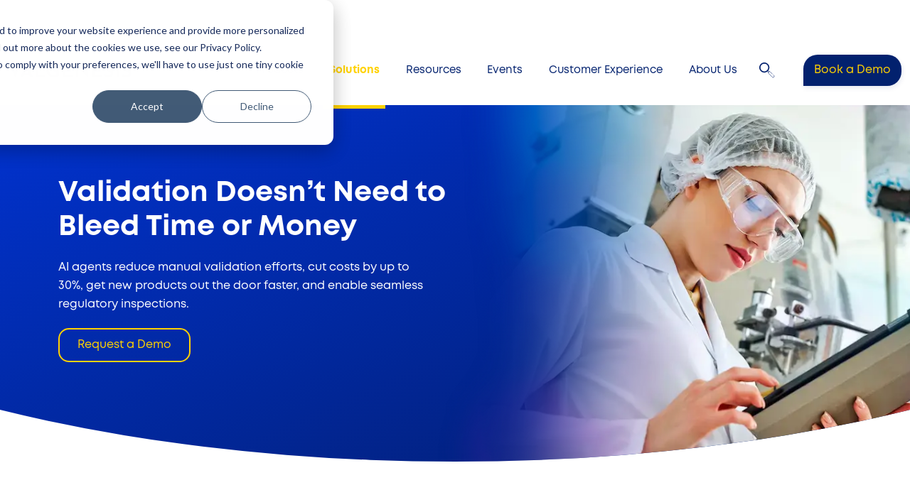

--- FILE ---
content_type: text/html; charset=UTF-8
request_url: https://www.valgenesis.com/solution/ai-powered-cqv-more-efficiency
body_size: 15099
content:
<!doctype html><html><head>
    <meta charset="utf-8">
    <meta name="viewport" content="width=device-width, initial-scale=1">
    <title>AI-powered CQV for Better Cost &amp; Effort Efficiency | ValGenesis Validation Lifecycle Suite </title>
    <meta name="description" content="AI‑powered digital CQV can cut validation costs by 30 %, accelerates time to market, enables scalable operations, and keeps you perpetually audit‑ready. See how ValGenesis automates end-to-end CQV accelerated by AI speed and accuracy. ">
    
      <link rel="shortcut icon" href="https://www.valgenesis.com/hubfs/vg-theme/vg-favicon.svg">
    
    <link href="https://www.valgenesis.com/hubfs/hub_generated/template_assets/1/188268122797/1768737380802/template_bootstrap.min.css" rel="stylesheet">
    <link href="https://www.valgenesis.com/hubfs/hub_generated/template_assets/1/188271576962/1768737379447/template_styles.min.css" rel="stylesheet">
    <link rel="stylesheet" href="https://cdn.jsdelivr.net/npm/swiper@11/swiper-bundle.min.css">
    <link rel="stylesheet" href="https://cdn.jsdelivr.net/npm/choices.js/public/assets/styles/choices.min.css">
    <meta name="viewport" content="width=device-width, initial-scale=1">

    
    <meta property="og:description" content="AI‑powered digital CQV can cut validation costs by 30 %, accelerates time to market, enables scalable operations, and keeps you perpetually audit‑ready. See how ValGenesis automates end-to-end CQV accelerated by AI speed and accuracy. ">
    <meta property="og:title" content="AI-powered CQV for Better Cost &amp; Effort Efficiency | ValGenesis Validation Lifecycle Suite ">
    <meta name="twitter:description" content="AI‑powered digital CQV can cut validation costs by 30 %, accelerates time to market, enables scalable operations, and keeps you perpetually audit‑ready. See how ValGenesis automates end-to-end CQV accelerated by AI speed and accuracy. ">
    <meta name="twitter:title" content="AI-powered CQV for Better Cost &amp; Effort Efficiency | ValGenesis Validation Lifecycle Suite ">

    

    
  <script id="hs-search-input__valid-content-types" type="application/json">
    [
      
        "SITE_PAGE",
      
        "LANDING_PAGE",
      
        "BLOG_POST",
      
        "LISTING_PAGE",
      
        "KNOWLEDGE_ARTICLE",
      
        "HS_CASE_STUDY"
      
    ]
  </script>

    <style>
a.cta_button{-moz-box-sizing:content-box !important;-webkit-box-sizing:content-box !important;box-sizing:content-box !important;vertical-align:middle}.hs-breadcrumb-menu{list-style-type:none;margin:0px 0px 0px 0px;padding:0px 0px 0px 0px}.hs-breadcrumb-menu-item{float:left;padding:10px 0px 10px 10px}.hs-breadcrumb-menu-divider:before{content:'›';padding-left:10px}.hs-featured-image-link{border:0}.hs-featured-image{float:right;margin:0 0 20px 20px;max-width:50%}@media (max-width: 568px){.hs-featured-image{float:none;margin:0;width:100%;max-width:100%}}.hs-screen-reader-text{clip:rect(1px, 1px, 1px, 1px);height:1px;overflow:hidden;position:absolute !important;width:1px}
</style>

<link rel="stylesheet" href="https://7052064.fs1.hubspotusercontent-na1.net/hubfs/7052064/hub_generated/module_assets/1/-2712622/1769015150140/module_search_input.min.css">

<style>

  .hero-bg{
    background-image:url(https://www.valgenesis.com/hubfs/test%20images_2025/Solutions/Cut%20CQV%20Effort%20and%20Cost/image_solution_Cut%20CQV_02.webp),linear-gradient(156.07deg, #0133D3 9.79%, #021E6F 96.05%);
  }


  @media only screen and (max-width: 768px) {
    .hero-bg{
      background-image:url(https://www.valgenesis.com/hubfs/test%20images_2025/Solutions/Cut%20CQV%20Effort%20and%20Cost/solution_homepage_mobile.webp),linear-gradient(156.07deg, #0133D3 9.79%, #021E6F 96.05%);
      background-size: cover;
    }
  }

</style>

    

    
<!--  Added by GoogleTagManager integration -->
<script>
var _hsp = window._hsp = window._hsp || [];
window.dataLayer = window.dataLayer || [];
function gtag(){dataLayer.push(arguments);}

var useGoogleConsentModeV2 = true;
var waitForUpdateMillis = 1000;



var hsLoadGtm = function loadGtm() {
    if(window._hsGtmLoadOnce) {
      return;
    }

    if (useGoogleConsentModeV2) {

      gtag('set','developer_id.dZTQ1Zm',true);

      gtag('consent', 'default', {
      'ad_storage': 'denied',
      'analytics_storage': 'denied',
      'ad_user_data': 'denied',
      'ad_personalization': 'denied',
      'wait_for_update': waitForUpdateMillis
      });

      _hsp.push(['useGoogleConsentModeV2'])
    }

    (function(w,d,s,l,i){w[l]=w[l]||[];w[l].push({'gtm.start':
    new Date().getTime(),event:'gtm.js'});var f=d.getElementsByTagName(s)[0],
    j=d.createElement(s),dl=l!='dataLayer'?'&l='+l:'';j.async=true;j.src=
    'https://www.googletagmanager.com/gtm.js?id='+i+dl;f.parentNode.insertBefore(j,f);
    })(window,document,'script','dataLayer','GTM-55CXJ4P');

    window._hsGtmLoadOnce = true;
};

_hsp.push(['addPrivacyConsentListener', function(consent){
  if(consent.allowed || (consent.categories && consent.categories.analytics)){
    hsLoadGtm();
  }
}]);

</script>

<!-- /Added by GoogleTagManager integration -->

    <link rel="canonical" href="https://www.valgenesis.com/solution/ai-powered-cqv-more-efficiency">

 
<meta property="og:image" content="https://www.valgenesis.com/hubfs/social-suggested-images/www.valgenesis.comhubfsValGenesis-thumbnail-1.jpg">
<meta property="og:image:width" content="5000">
<meta property="og:image:height" content="2613">

<meta name="twitter:image" content="https://www.valgenesis.com/hubfs/social-suggested-images/www.valgenesis.comhubfsValGenesis-thumbnail-1.jpg">


<meta property="og:url" content="https://www.valgenesis.com/solution/ai-powered-cqv-more-efficiency">
<meta name="twitter:card" content="summary_large_image">
<meta http-equiv="content-language" content="en">






  <meta name="generator" content="HubSpot"></head>
  <body class="  hs-content-id-189783745061 hs-site-page page ">
<!--  Added by GoogleTagManager integration -->
<noscript><iframe src="https://www.googletagmanager.com/ns.html?id=GTM-55CXJ4P" height="0" width="0" style="display:none;visibility:hidden"></iframe></noscript>

<!-- /Added by GoogleTagManager integration -->

    
      <div data-global-resource-path="vg_2025/templates/partials/header.html">
<div class="sticky-header">
  <div class="container">
    <header class="">
      <a href="#main-content" class="header__skip">Skip to content</a>
      <a href="/" class="logo d-flex align-items-center mb-3 mb-md-0 me-md-auto text-dark text-decoration-none">
        <svg width="195" height="22" viewbox="0 0 195 22" fill="none" xmlns="http://www.w3.org/2000/svg">
          <g clip-path="url(#clip0_12_46)">
            <path d="M193.729 0.724802C194.123 0.953691 194.435 1.26269 194.661 1.6518C194.887 2.04091 195 2.46817 195 2.92976C195 3.39135 194.887 3.8148 194.661 4.20009C194.435 4.58539 194.123 4.89057 193.729 5.11565C193.335 5.34072 192.898 5.45135 192.418 5.45135C191.939 5.45135 191.525 5.34072 191.131 5.11565C190.741 4.89057 190.433 4.58539 190.207 4.20009C189.981 3.8148 189.868 3.39135 189.868 2.92976C189.868 2.46817 189.981 2.04091 190.207 1.6518C190.433 1.26269 190.741 0.953691 191.131 0.724802C191.521 0.495914 191.95 0.38147 192.418 0.38147C192.886 0.38147 193.335 0.495914 193.729 0.724802ZM193.463 4.70365C193.772 4.52817 194.009 4.28783 194.181 3.97502C194.353 3.66602 194.438 3.31506 194.438 2.92595C194.438 2.53684 194.353 2.18587 194.181 1.87306C194.009 1.56025 193.768 1.31228 193.463 1.1368C193.159 0.961321 192.808 0.869765 192.414 0.869765C192.02 0.869765 191.697 0.957506 191.393 1.1368C191.088 1.3161 190.85 1.56025 190.679 1.87306C190.507 2.18587 190.421 2.53684 190.421 2.92595C190.421 3.31506 190.507 3.66602 190.679 3.97502C190.85 4.28402 191.088 4.52817 191.393 4.70365C191.697 4.87913 192.036 4.96687 192.414 4.96687C192.793 4.96687 193.155 4.87913 193.463 4.70365ZM193.339 2.83439C193.218 2.96409 193.058 3.05565 192.863 3.11669L193.612 4.2535H192.933L192.317 3.20443H192.075V4.2535H191.498V1.5221H192.286C193.109 1.5221 193.522 1.80058 193.522 2.35373C193.522 2.54447 193.46 2.70469 193.339 2.83439ZM192.075 2.76954H192.379C192.742 2.76954 192.925 2.63221 192.925 2.35373C192.925 2.21639 192.878 2.11339 192.789 2.05236C192.699 1.99132 192.555 1.95699 192.36 1.95699H192.075V2.76954Z" fill="#02216E" />
            <path d="M158.504 5.34836C157.685 4.89821 156.85 4.52436 156 4.23062C155.15 3.93688 154.354 3.7881 153.613 3.7881C152.697 3.7881 151.975 3.97503 151.445 4.34507C150.918 4.71892 150.653 5.27588 150.653 6.01977C150.653 6.53095 150.852 6.98491 151.254 7.38547C151.651 7.78602 152.17 8.14462 152.806 8.45743C153.442 8.77024 154.101 9.05636 154.783 9.30813C155.407 9.54465 156.027 9.82313 156.643 10.1474C157.26 10.4716 157.81 10.8722 158.297 11.3529C158.785 11.8335 159.175 12.4325 159.467 13.1458C159.76 13.863 159.908 14.7366 159.908 15.778C159.908 16.8767 159.623 17.8953 159.058 18.8337C158.492 19.776 157.661 20.5351 156.569 21.1111C155.477 21.691 154.128 21.9771 152.529 21.9771C151.71 21.9771 150.875 21.8932 150.025 21.7291C149.175 21.5651 148.34 21.3095 147.521 20.9662C146.702 20.6229 145.911 20.188 145.15 19.6577L147.026 16.335C147.533 16.7089 148.083 17.0369 148.68 17.3192C149.276 17.6053 149.873 17.8228 150.481 17.9792C151.086 18.1356 151.644 18.2157 152.151 18.2157C152.658 18.2157 153.169 18.1432 153.687 17.9945C154.206 17.8495 154.635 17.5977 154.974 17.2467C155.317 16.8958 155.485 16.4037 155.485 15.778C155.485 15.347 155.345 14.954 155.06 14.6031C154.775 14.2521 154.397 13.9279 153.917 13.6341C153.438 13.3404 152.915 13.0848 152.35 12.8712C151.687 12.6156 151.004 12.3218 150.298 11.9899C149.596 11.6581 148.937 11.2499 148.321 10.7692C147.705 10.2885 147.209 9.69343 146.827 8.97624C146.445 8.26288 146.258 7.38547 146.258 6.34403C146.258 5.08895 146.535 4.00173 147.092 3.08237C147.65 2.163 148.434 1.43055 149.448 0.892665C150.47 0.358592 151.64 0.0572221 152.97 0C154.705 0 156.117 0.206 157.201 0.617999C158.285 1.03 159.256 1.51829 160.114 2.0867L158.504 5.34836Z" fill="#02216E" />
            <path d="M164.264 0.38147H168.511V21.5918H164.264V0.38147Z" fill="#02216E" />
            <path d="M185.62 5.34836C184.801 4.89821 183.967 4.52436 183.117 4.23062C182.266 3.93688 181.471 3.7881 180.73 3.7881C179.813 3.7881 179.092 3.97503 178.561 4.34507C178.035 4.71892 177.77 5.27588 177.77 6.01977C177.77 6.53095 177.969 6.98491 178.37 7.38547C178.768 7.78602 179.287 8.14462 179.923 8.45743C180.558 8.77024 181.217 9.05636 181.9 9.30813C182.524 9.54465 183.144 9.82313 183.76 10.1474C184.376 10.4716 184.926 10.8722 185.414 11.3529C185.901 11.8335 186.291 12.4325 186.584 13.1458C186.876 13.863 187.024 14.7366 187.024 15.778C187.024 16.8767 186.74 17.8953 186.174 18.8337C185.609 19.776 184.778 20.5351 183.686 21.1111C182.594 21.691 181.245 21.9771 179.646 21.9771C178.827 21.9771 177.992 21.8932 177.142 21.7291C176.292 21.5651 175.457 21.3095 174.638 20.9662C173.819 20.6229 173.027 20.188 172.267 19.6577L174.143 16.335C174.65 16.7089 175.2 17.0369 175.796 17.3192C176.393 17.6053 176.99 17.8228 177.598 17.9792C178.203 18.1356 178.76 18.2157 179.267 18.2157C179.774 18.2157 180.285 18.1432 180.804 17.9945C181.323 17.8495 181.752 17.5977 182.091 17.2467C182.434 16.8958 182.602 16.4037 182.602 15.778C182.602 15.347 182.461 14.954 182.177 14.6031C181.892 14.2521 181.514 13.9279 181.034 13.6341C180.554 13.3404 180.032 13.0848 179.466 12.8712C178.803 12.6156 178.121 12.3218 177.415 11.9899C176.713 11.6581 176.054 11.2499 175.438 10.7692C174.821 10.2885 174.326 9.69343 173.944 8.97624C173.562 8.26288 173.374 7.38547 173.374 6.34403C173.374 5.08895 173.651 4.00173 174.209 3.08237C174.767 2.163 175.551 1.43055 176.565 0.892665C177.586 0.358592 178.756 0.0572221 180.086 0C181.822 0 183.234 0.206 184.318 0.617999C185.402 1.03 186.373 1.51829 187.231 2.0867L185.62 5.34836Z" fill="#02216E" />
            <path d="M15.7482 0.389099L13.806 4.56631H13.7943L12.1446 8.07975H12.1563L11.0097 10.5022L10.1517 12.3371L7.6479 7.01161L5.4873 12.0624L10.1517 21.9962L10.1595 22L20.3034 0.385284L15.7482 0.389099Z" fill="#02216E" />
            <path d="M6.2361 4.00554L4.5279 0.377655H0L4.0326 8.96479L6.2361 4.00554Z" fill="#02216E" />
            <path d="M33.3176 21.5994H37.8455L27.7328 0.0228882H27.7289L17.5967 21.5956H22.148L23.357 19.0016H32.0969L33.3176 21.6033V21.5994ZM27.7328 9.69724L30.4433 15.469H25.0223L25.7438 13.9317H25.7282L27.7328 9.69724Z" fill="#02216E" />
            <path d="M41.3518 0.38147H45.5248V17.5138H55.7935V21.588H41.3479V0.38147H41.3518Z" fill="#02216E" />
            <path d="M82.1885 0.385284H96.9578V4.4328H86.3732V8.94953H95.7527V12.978H86.3732V17.5519H97.3712V21.5956H82.1924V0.385284H82.1885Z" fill="#02216E" />
            <path d="M126.886 0.385284H141.656V4.4328H131.071V8.94953H140.451V12.978H131.071V17.5519H142.069V21.5956H126.89V0.385284H126.886Z" fill="#02216E" />
            <path d="M117.725 0.38911L117.737 12.6995L102.387 0.0190735V21.6071L106.56 21.5956L106.571 8.8351L121.891 22V0.392925L117.725 0.38911Z" fill="#02216E" />
            <path d="M77.142 19.6005C76.8807 19.8752 76.4673 20.1498 75.9057 20.4321C75.3441 20.7144 74.6967 20.9738 73.9635 21.2065C73.2303 21.4392 72.4815 21.63 71.721 21.7749C70.9566 21.9199 70.2351 21.9924 69.5526 21.9924C67.5636 22 63.9561 21.5575 61.1013 19.074C59.787 17.9296 57.5679 15.2096 57.4275 11.6199C57.2169 6.35166 60.1653 3.6851 61.1754 2.80007C64.3071 0.0724807 67.6845 0.0228882 69.1899 0.0228882C70.6134 0.0228882 71.9199 0.175481 73.1055 0.47685C74.2911 0.77822 75.2934 1.15589 76.1163 1.60222L74.7591 5.45518C74.3964 5.26062 72.4425 4.40992 70.5393 4.07422C69.2523 3.84533 67.3686 4.16577 66.5223 4.42136C65.598 4.69984 64.4865 5.33692 63.8586 5.92821C63.3282 6.42795 61.4991 8.14843 61.6005 11.2194C61.6902 13.8973 63.3321 15.5988 64.2057 16.3045C64.8531 16.8271 65.7774 17.2849 66.6783 17.5596C68.016 17.9716 70.8357 18.1242 72.9846 17.2048V12.9551H68.8896V8.93047H77.142V19.6005Z" fill="#02216E" />
          </g>
          <defs>
            <clippath id="clip0_12_46">
              <rect width="195" height="22" fill="white" />
            </clippath>
          </defs>
        </svg>
      </a>
      <div class="search-block d-flex col-10 align-items-center justify-content-end">
        <div id="hs_cos_wrapper_module_17442835964483" class="hs_cos_wrapper hs_cos_wrapper_widget hs_cos_wrapper_type_module" style="" data-hs-cos-general-type="widget" data-hs-cos-type="module"><div class="d-none d-lg-block">
  <nav class="navbar navbar-expand-lg nav">
    <div class="container-fluid">
      <button class="navbar-toggler" type="button" data-bs-toggle="collapse" data-bs-target="#navbarNav">
        <span class="navbar-toggler-icon"></span>
      </button>
      <div class="collapse navbar-collapse" id="navbarNav">
        <ul class="navbar-nav">
          
          
            
            
            
            
            
            

            
              <li class="nav-item dropdown megamenu">
                <a class="nav-link" href="javascript:void(0);" id="megaDropdown1" data-bs-toggle="dropdown" aria-expanded="false" data-text="Products">
                  Products
                </a>

                <div class="dropdown-menu megaDropdown" aria-labelledby="megaDropdown1">
                  
                  <div class="row">
                    <div class="col-4 gradient-bg">
                      <div class="nav flex-column nav-pills" id="v-pills-tab-1" role="tablist" aria-orientation="vertical">
                        
                        <button class="nav-link active" id="tab1-1-tab" data-bs-toggle="pill" data-bs-target="#tab1-1" type="button" role="tab" aria-controls="tab1-1" aria-selected="true">
                            Validation Lifecycle Management
                          </button>
                        
                        <button class="nav-link " id="tab1-2-tab" data-bs-toggle="pill" data-bs-target="#tab1-2" type="button" role="tab" aria-controls="tab1-2" aria-selected="false">
                            Process Lifecycle Management
                          </button>
                        
                      </div>
                    </div>

                    <div class="col-8">
                      <div class="tab-content" id="v-pills-tabContent-1">
                        
                        <div class="tab-pane fade active show" id="tab1-1" role="tabpanel" aria-labelledby="tab1-1-tab">
                            <ul class="list-unstyled">
                              
                                
                                
                                <li>
                                  <a href="https://www.valgenesis.com/smart-gxp/validation-lifecycle-suite" class="highlighted">
                                    ValGenesis Validation Lifecycle Suite 
                                  </a>
                                </li>
                              
                                
                                
                                <li>
                                  <a href="https://www.valgenesis.com/application/ival">
                                    ValGenesis iVal
                                  </a>
                                </li>
                              
                                
                                
                                <li>
                                  <a href="https://www.valgenesis.com/application/iclean">
                                    ValGenesis iClean
                                  </a>
                                </li>
                              
                                
                                
                                <li>
                                  <a href="https://www.valgenesis.com/application/iops">
                                    ValGenesis iOps
                                  </a>
                                </li>
                              
                            </ul>
                          </div>
                        
                        <div class="tab-pane fade " id="tab1-2" role="tabpanel" aria-labelledby="tab1-2-tab">
                            <ul class="list-unstyled">
                              
                                
                                
                                <li>
                                  <a href="https://www.valgenesis.com/smart-gxp/process-lifecycle-suite" class="highlighted">
                                    ValGenesis Process Lifecycle Suite
                                  </a>
                                </li>
                              
                                
                                
                                <li>
                                  <a href="https://www.valgenesis.com/application/icmc">
                                    ValGenesis iCMC
                                  </a>
                                </li>
                              
                                
                                
                                <li>
                                  <a href="https://www.valgenesis.com/application/icpv">
                                    ValGenesis iCPV
                                  </a>
                                </li>
                              
                            </ul>
                          </div>
                        
                      </div>
                    </div>
                  </div>
                </div>
              </li>
            
          
            
            
            
            
            
            

            
              <li class="nav-item dropdown">
                <a class="nav-link" href="#" id="dropdown2" data-bs-toggle="dropdown" aria-expanded="false" data-text="Solutions">
                  Solutions
                </a>
                <ul class="dropdown-menu" aria-labelledby="dropdown2">
                  
                    
                    
                    <li>
                      <a class="dropdown-item" href="https://www.valgenesis.com/solution/ai-powered-cqv-more-efficiency">
                        AI-powered CQV for Better Cost &amp; Effort Efficiency
                      </a>
                    </li>
                  
                    
                    
                    <li>
                      <a class="dropdown-item" href="https://www.valgenesis.com/solution/risk-based-csv-for-faster-software-implementation">
                        Risk-based CSV for Faster Software Implementation
                      </a>
                    </li>
                  
                    
                    
                    <li>
                      <a class="dropdown-item" href="https://www.valgenesis.com/solution/streamline-tech-transfers">
                        Accelerate Tech Transfers to Get to Market First
                      </a>
                    </li>
                  
                    
                    
                    <li>
                      <a class="dropdown-item" href="https://www.valgenesis.com/solution/digital-qbd-for-cmc-success">
                        Digital QbD for CMC Success
                      </a>
                    </li>
                  
                    
                    
                    <li>
                      <a class="dropdown-item" href="https://www.valgenesis.com/solution/digital-cpv-maximum-batch-productivity">
                        Digital CPV for Maximum Batch Productivity
                      </a>
                    </li>
                  
                    
                    
                    <li>
                      <a class="dropdown-item" href="https://www.valgenesis.com/solution/digital-cleaning-validation-for-faster-changeovers">
                        Digital Cleaning Validation for Faster Changeovers
                      </a>
                    </li>
                  
                    
                    
                    <li>
                      <a class="dropdown-item" href="https://www.valgenesis.com/solution/ai-powered-validation">
                        AI-Powered Validation
                      </a>
                    </li>
                  
                    
                    
                    <li>
                      <a class="dropdown-item" href="">
                        CSA for Faster Medical Device Innovation
                      </a>
                    </li>
                  
                </ul>
              </li>

            
          
            
            
            
            
            
            

            
              <li class="nav-item dropdown">
                <a class="nav-link" href="#" id="dropdown3" data-bs-toggle="dropdown" aria-expanded="false" data-text="Resources">
                  Resources
                </a>
                <ul class="dropdown-menu" aria-labelledby="dropdown3">
                  
                    
                    
                    <li>
                      <a class="dropdown-item" href="https://www.valgenesis.com/resource-center">
                        Resource Center
                      </a>
                    </li>
                  
                    
                    
                    <li>
                      <a class="dropdown-item" href="https://www.valgenesis.com/blog">
                        ValGenesis Blog
                      </a>
                    </li>
                  
                </ul>
              </li>

            
          
            
            
            
            
            
            

            
              <li class="nav-item dropdown">
                <a class="nav-link" href="#" id="dropdown4" data-bs-toggle="dropdown" aria-expanded="false" data-text="Events">
                  Events
                </a>
                <ul class="dropdown-menu" aria-labelledby="dropdown4">
                  
                    
                    
                    <li>
                      <a class="dropdown-item" href="https://www.valgenesis.com/events-valgenesis">
                        ValGenesis Events
                      </a>
                    </li>
                  
                    
                    
                    <li>
                      <a class="dropdown-item" href="https://www.valgenesis.com/webinars">
                        Webinars
                      </a>
                    </li>
                  
                </ul>
              </li>

            
          
            
            
            
            
            
            

            
              <li class="nav-item dropdown">
                <a class="nav-link" href="#" id="dropdown5" data-bs-toggle="dropdown" aria-expanded="false" data-text="Customer Experience">
                  Customer Experience
                </a>
                <ul class="dropdown-menu" aria-labelledby="dropdown5">
                  
                    
                    
                    <li>
                      <a class="dropdown-item" href="https://www.valgenesis.com/customer-experience/delivery">
                        Delivery
                      </a>
                    </li>
                  
                    
                    
                    <li>
                      <a class="dropdown-item" href="https://www.valgenesis.com/customer-experience/valgenesis-university">
                        ValGenesis University
                      </a>
                    </li>
                  
                </ul>
              </li>

            
          
            
            
            
            
            
            

            
              <li class="nav-item dropdown">
                <a class="nav-link" href="#" id="dropdown6" data-bs-toggle="dropdown" aria-expanded="false" data-text="About Us">
                  About Us
                </a>
                <ul class="dropdown-menu" aria-labelledby="dropdown6">
                  
                    
                    
                    <li>
                      <a class="dropdown-item" href="https://www.valgenesis.com/about">
                        Meet ValGenesis
                      </a>
                    </li>
                  
                    
                    
                    <li>
                      <a class="dropdown-item" href="https://www.valgenesis.com/careers">
                        Careers
                      </a>
                    </li>
                  
                    
                    
                    <li>
                      <a class="dropdown-item" href="https://www.valgenesis.com/news">
                        News
                      </a>
                    </li>
                  
                    
                    
                    <li>
                      <a class="dropdown-item" href="https://www.valgenesis.com/partners">
                        Partners
                      </a>
                    </li>
                  
                    
                    
                    <li>
                      <a class="dropdown-item" href="https://www.valgenesis.com/contact">
                        Contact Us
                      </a>
                    </li>
                  
                </ul>
              </li>

            
          
        </ul>
      </div>
    </div>
  </nav>
</div>
<script>
  const navSections = [{"label":"Products","slug":"products"},{"label":"Solutions","slug":"solutions"},{"label":"Resources","slug":"resources"},{"label":"Events","slug":"events"},{"label":"Customer Experience","slug":"customer-experience"},{"label":"About Us","slug":"about-us"}];
  function fuzzyMatch(path, slug) {
    const normalizedPath = path.toLowerCase().replace(/^\/+|\/+$/g, '');
    const normalizedSlug = slug.toLowerCase();

    // Match exact segment
    if (normalizedPath === normalizedSlug) return true;

    // Substring match
    if (normalizedPath.includes(normalizedSlug)) return true;

    // Singular/plural fallback
    if (normalizedPath.includes(normalizedSlug.replace(/s$/, ''))) return true;
    if (normalizedPath.replace(/s$/, '').includes(normalizedSlug)) return true;

    return false;
  }

  document.addEventListener('DOMContentLoaded', () => {
    const currentPath = window.location.pathname;

    navSections.forEach(section => {
      if (fuzzyMatch(currentPath, section.slug)) {
        const link = document.querySelector(`.navbar-nav .nav-link[data-text="${section.label}"]`);
        if (link) {
          link.classList.add('active');
        }
      }
    });
  });
</script>

<div class="d-lg-none">
  <button class="navbar-toggler" type="button" data-bs-toggle="collapse" data-bs-target="#mobileMenuWrapper" aria-controls="mobileMenuWrapper" aria-expanded="false" aria-label="Toggle navigation">
    <span class="navbar-toggler-icon"></span>
  </button>

  <div class="collapse" id="mobileMenuWrapper">
    <div class="accordion" id="mobileMenu">
      
        
        

        
          <div class="accordion-item">
            <h2 class="accordion-header" id="heading1">
              <button class="accordion-button collapsed" type="button" data-bs-toggle="collapse" data-bs-target="#collapse1" aria-expanded="false" aria-controls="collapse1">
                Products
              </button>
            </h2>
            <div id="collapse1" class="accordion-collapse collapse" data-bs-parent="#mobileMenu">
              <div class="accordion-body">
                
                  <div class="mb-2">
                    <strong>Validation Lifecycle Management</strong>
                    <ul class="list-unstyled">
                      
                        
                        
                        <li>
                          <a class="d-block py-1" href="https://www.valgenesis.com/smart-gxp/validation-lifecycle-suite">
                            ValGenesis Validation Lifecycle Suite 
                          </a>
                        </li>
                      
                        
                        
                        <li>
                          <a class="d-block py-1" href="https://www.valgenesis.com/application/ival">
                            ValGenesis iVal
                          </a>
                        </li>
                      
                        
                        
                        <li>
                          <a class="d-block py-1" href="https://www.valgenesis.com/application/iclean">
                            ValGenesis iClean
                          </a>
                        </li>
                      
                        
                        
                        <li>
                          <a class="d-block py-1" href="https://www.valgenesis.com/application/iops">
                            ValGenesis iOps
                          </a>
                        </li>
                      
                    </ul>
                  </div>
                
                  <div class="mb-2">
                    <strong>Process Lifecycle Management</strong>
                    <ul class="list-unstyled">
                      
                        
                        
                        <li>
                          <a class="d-block py-1" href="https://www.valgenesis.com/smart-gxp/process-lifecycle-suite">
                            ValGenesis Process Lifecycle Suite
                          </a>
                        </li>
                      
                        
                        
                        <li>
                          <a class="d-block py-1" href="https://www.valgenesis.com/application/icmc">
                            ValGenesis iCMC
                          </a>
                        </li>
                      
                        
                        
                        <li>
                          <a class="d-block py-1" href="https://www.valgenesis.com/application/icpv">
                            ValGenesis iCPV
                          </a>
                        </li>
                      
                    </ul>
                  </div>
                
              </div>
            </div>
          </div>

        
      
        
        

        
          <div class="accordion-item">
            <h2 class="accordion-header" id="heading2">
              <button class="accordion-button collapsed" type="button" data-bs-toggle="collapse" data-bs-target="#collapse2" aria-expanded="false" aria-controls="collapse2">
                Solutions
              </button>
            </h2>
            <div id="collapse2" class="accordion-collapse collapse" data-bs-parent="#mobileMenu">
              <div class="accordion-body">
                <ul class="list-unstyled">
                  
                    
                    
                    <li>
                      <a class="d-block py-1" href="https://www.valgenesis.com/solution/ai-powered-cqv-more-efficiency">
                        AI-powered CQV for Better Cost &amp; Effort Efficiency
                      </a>
                    </li>
                  
                    
                    
                    <li>
                      <a class="d-block py-1" href="https://www.valgenesis.com/solution/risk-based-csv-for-faster-software-implementation">
                        Risk-based CSV for Faster Software Implementation
                      </a>
                    </li>
                  
                    
                    
                    <li>
                      <a class="d-block py-1" href="https://www.valgenesis.com/solution/streamline-tech-transfers">
                        Accelerate Tech Transfers to Get to Market First
                      </a>
                    </li>
                  
                    
                    
                    <li>
                      <a class="d-block py-1" href="https://www.valgenesis.com/solution/digital-qbd-for-cmc-success">
                        Digital QbD for CMC Success
                      </a>
                    </li>
                  
                    
                    
                    <li>
                      <a class="d-block py-1" href="https://www.valgenesis.com/solution/digital-cpv-maximum-batch-productivity">
                        Digital CPV for Maximum Batch Productivity
                      </a>
                    </li>
                  
                    
                    
                    <li>
                      <a class="d-block py-1" href="https://www.valgenesis.com/solution/digital-cleaning-validation-for-faster-changeovers">
                        Digital Cleaning Validation for Faster Changeovers
                      </a>
                    </li>
                  
                    
                    
                    <li>
                      <a class="d-block py-1" href="https://www.valgenesis.com/solution/ai-powered-validation">
                        AI-Powered Validation
                      </a>
                    </li>
                  
                    
                    
                    <li>
                      <a class="d-block py-1" href="">
                        CSA for Faster Medical Device Innovation
                      </a>
                    </li>
                  
                </ul>
              </div>
            </div>
          </div>

        
      
        
        

        
          <div class="accordion-item">
            <h2 class="accordion-header" id="heading3">
              <button class="accordion-button collapsed" type="button" data-bs-toggle="collapse" data-bs-target="#collapse3" aria-expanded="false" aria-controls="collapse3">
                Resources
              </button>
            </h2>
            <div id="collapse3" class="accordion-collapse collapse" data-bs-parent="#mobileMenu">
              <div class="accordion-body">
                <ul class="list-unstyled">
                  
                    
                    
                    <li>
                      <a class="d-block py-1" href="https://www.valgenesis.com/resource-center">
                        Resource Center
                      </a>
                    </li>
                  
                    
                    
                    <li>
                      <a class="d-block py-1" href="https://www.valgenesis.com/blog">
                        ValGenesis Blog
                      </a>
                    </li>
                  
                </ul>
              </div>
            </div>
          </div>

        
      
        
        

        
          <div class="accordion-item">
            <h2 class="accordion-header" id="heading4">
              <button class="accordion-button collapsed" type="button" data-bs-toggle="collapse" data-bs-target="#collapse4" aria-expanded="false" aria-controls="collapse4">
                Events
              </button>
            </h2>
            <div id="collapse4" class="accordion-collapse collapse" data-bs-parent="#mobileMenu">
              <div class="accordion-body">
                <ul class="list-unstyled">
                  
                    
                    
                    <li>
                      <a class="d-block py-1" href="https://www.valgenesis.com/events-valgenesis">
                        ValGenesis Events
                      </a>
                    </li>
                  
                    
                    
                    <li>
                      <a class="d-block py-1" href="https://www.valgenesis.com/webinars">
                        Webinars
                      </a>
                    </li>
                  
                </ul>
              </div>
            </div>
          </div>

        
      
        
        

        
          <div class="accordion-item">
            <h2 class="accordion-header" id="heading5">
              <button class="accordion-button collapsed" type="button" data-bs-toggle="collapse" data-bs-target="#collapse5" aria-expanded="false" aria-controls="collapse5">
                Customer Experience
              </button>
            </h2>
            <div id="collapse5" class="accordion-collapse collapse" data-bs-parent="#mobileMenu">
              <div class="accordion-body">
                <ul class="list-unstyled">
                  
                    
                    
                    <li>
                      <a class="d-block py-1" href="https://www.valgenesis.com/customer-experience/delivery">
                        Delivery
                      </a>
                    </li>
                  
                    
                    
                    <li>
                      <a class="d-block py-1" href="https://www.valgenesis.com/customer-experience/valgenesis-university">
                        ValGenesis University
                      </a>
                    </li>
                  
                </ul>
              </div>
            </div>
          </div>

        
      
        
        

        
          <div class="accordion-item">
            <h2 class="accordion-header" id="heading6">
              <button class="accordion-button collapsed" type="button" data-bs-toggle="collapse" data-bs-target="#collapse6" aria-expanded="false" aria-controls="collapse6">
                About Us
              </button>
            </h2>
            <div id="collapse6" class="accordion-collapse collapse" data-bs-parent="#mobileMenu">
              <div class="accordion-body">
                <ul class="list-unstyled">
                  
                    
                    
                    <li>
                      <a class="d-block py-1" href="https://www.valgenesis.com/about">
                        Meet ValGenesis
                      </a>
                    </li>
                  
                    
                    
                    <li>
                      <a class="d-block py-1" href="https://www.valgenesis.com/careers">
                        Careers
                      </a>
                    </li>
                  
                    
                    
                    <li>
                      <a class="d-block py-1" href="https://www.valgenesis.com/news">
                        News
                      </a>
                    </li>
                  
                    
                    
                    <li>
                      <a class="d-block py-1" href="https://www.valgenesis.com/partners">
                        Partners
                      </a>
                    </li>
                  
                    
                    
                    <li>
                      <a class="d-block py-1" href="https://www.valgenesis.com/contact">
                        Contact Us
                      </a>
                    </li>
                  
                </ul>
              </div>
            </div>
          </div>

        
      
    </div>
  </div>
</div></div>
        <div id="hs_cos_wrapper_module_174430207119213" class="hs_cos_wrapper hs_cos_wrapper_widget hs_cos_wrapper_type_module" style="" data-hs-cos-general-type="widget" data-hs-cos-type="module">
<div class="d-flex align-items-center justify-content-end">
  <div class="search-toggle-wrapper position-relative">
    <div class="search-icon" id="search-toggle-btn" role="button" tabindex="0">
    </div>
  </div>
  <a type="button" class="btn btn-blue btn-header d-none d-md-block" id="modal-trigger" data-bs-toggle="modal" data-bs-target="#contactUs" data-form-id="c935900a-f57b-4f7e-ad4d-6df0a514e549" data-form-title="Book a Demo">
    Book a Demo
  </a>
</div></div>
        <div id="global-search-wrapper" class="position-absolute d-none">
          <div id="hs_cos_wrapper_header_search" class="hs_cos_wrapper hs_cos_wrapper_widget hs_cos_wrapper_type_module" style="" data-hs-cos-general-type="widget" data-hs-cos-type="module">




  








<div class="hs-search-field">

    <div class="hs-search-field__bar">
      <form data-hs-do-not-collect="true" action="/search">
        
        <input type="text" class="hs-search-field__input" name="term" autocomplete="off" aria-label="Search" placeholder="Search">

        
          
            <input type="hidden" name="type" value="SITE_PAGE">
          
        
          
        
          
            <input type="hidden" name="type" value="BLOG_POST">
          
        
          
        
          
        
          
        

        
      </form>
    </div>
    <ul class="hs-search-field__suggestions"></ul>
</div></div>
        </div>
      </div>
    </header>
  </div>
</div></div>
    

    <main id="main-content" class="body-container-wrapper">
      



<div class="container-fluid body-container body-container--home">
<div class="row-fluid-wrapper">
<div class="row-fluid">
<div class="span12 widget-span widget-type-cell " style="" data-widget-type="cell" data-x="0" data-w="12">

<div class="row-fluid-wrapper row-depth-1 row-number-1 dnd-section">
<div class="row-fluid ">
<div class="span12 widget-span widget-type-cell dnd-column" style="" data-widget-type="cell" data-x="0" data-w="12">

<div class="row-fluid-wrapper row-depth-1 row-number-2 dnd-row">
<div class="row-fluid ">
<div class="span12 widget-span widget-type-custom_widget dnd-module" style="" data-widget-type="custom_widget" data-x="0" data-w="12">
<div id="hs_cos_wrapper_widget_1744377537629" class="hs_cos_wrapper hs_cos_wrapper_widget hs_cos_wrapper_type_module" style="" data-hs-cos-general-type="widget" data-hs-cos-type="module"><div class="container-fluid hero-bg d-flex align-items-center ">
  <div class="container">
    <div class="row d-flex align-items-center">
      <div class="col-md-6">
        <h1>
          Validation Doesn’t Need to Bleed Time or Money
        </h1>
        <p><span data-contrast="auto" xml:lang="EN-US" lang="EN-US"><span>AI agents </span><span>reduce</span><span>&nbsp;manual </span><span>validation efforts</span><span>, </span><span>cut</span><span> costs by</span><span> </span><span>up to</span><span> </span></span><span data-contrast="auto" xml:lang="EN-US" lang="EN-US"><span>30%</span></span><span data-contrast="auto" xml:lang="EN-US" lang="EN-US"><span>,&nbsp;</span><span>get</span><span> new products out the door faster,</span><span>&nbsp;</span><span>and</span><span> enable</span><span>&nbsp;seamless regulatory inspections</span><span>.</span></span></p>
        <div class="cta d-flex">
          
          
          
          
            
          <a type="button" class="btn btn-outline-yellow" id="modal-trigger" data-bs-toggle="modal" data-bs-target="#contactUs" data-form-id="be86f07e-27d6-4e31-9a4b-d373b1517ba5" data-form-title="Request a Demo">
          
            Request a Demo
          </a>
          
        </div>
      </div>
      <div class="col-md-6 d-none d-md-flex align-items-center justify-content-end">
        
      </div>
    </div>
  </div>
</div>

  
  

</div>

</div><!--end widget-span -->
</div><!--end row-->
</div><!--end row-wrapper -->

</div><!--end widget-span -->
</div><!--end row-->
</div><!--end row-wrapper -->

<div class="row-fluid-wrapper row-depth-1 row-number-3 dnd-section">
<div class="row-fluid ">
<div class="span12 widget-span widget-type-cell dnd-column" style="" data-widget-type="cell" data-x="0" data-w="12">

<div class="row-fluid-wrapper row-depth-1 row-number-4 dnd-row">
<div class="row-fluid ">
<div class="span12 widget-span widget-type-custom_widget dnd-module" style="" data-widget-type="custom_widget" data-x="0" data-w="12">
<div id="hs_cos_wrapper_widget_1745231919689" class="hs_cos_wrapper hs_cos_wrapper_widget hs_cos_wrapper_type_module" style="" data-hs-cos-general-type="widget" data-hs-cos-type="module"><div class="container overview-cards-block">
  <div class="row module-title text-center">
    <h2>
      Challenges
    </h2>
  </div>
  <div class="row d-flex justify-content-center">
    
    <div class="col-md-4 overview-cards text-center">
      <div class="inner-card">
        <div class="icon">
        
        
        
        <img src="https://www.valgenesis.com/hubfs/test%20images_2025/Solutions/Cut%20CQV%20Effort%20and%20Cost/icon-01_.svg" alt="icon-01_" loading="" width="150" height="150" class="img-fluid mx-auto d-block">
        </div>
        <p><span><span data-contrast="auto" xml:lang="EN-US" lang="EN-US"><strong>Manual documentation consumes critical resources.</strong></span><span data-contrast="auto" xml:lang="EN-US" lang="EN-US"> Manual protocol creation devours skilled hours.</span>&nbsp;<br></span></p>
      </div>
    </div>
    
    <div class="col-md-4 overview-cards text-center">
      <div class="inner-card">
        <div class="icon">
        
        
        
        
        
        <img src="https://www.valgenesis.com/hubfs/test%20images_2025/Solutions/Cut%20CQV%20Effort%20and%20Cost/icon-02.svg" alt="icon-02" loading="lazy" width="150" height="150" style="max-width: 100%; height: auto;" class="img-fluid mx-auto d-block">
        </div>
        <p><span><strong><span data-contrast="auto" xml:lang="EN-US" lang="EN-US">Cost overruns with every scale‑up.</span></strong><span data-contrast="auto" xml:lang="EN-US" lang="EN-US"> More sites = exponentially higher validation headcount.</span>&nbsp;</span></p>
      </div>
    </div>
    
    <div class="col-md-4 overview-cards text-center">
      <div class="inner-card">
        <div class="icon">
        
        
        
        
        
        <img src="https://www.valgenesis.com/hubfs/test%20images_2025/Solutions/Cut%20CQV%20Effort%20and%20Cost/icon-03.svg" alt="icon-03" loading="lazy" width="150" height="150" style="max-width: 100%; height: auto;" class="img-fluid mx-auto d-block">
        </div>
        <p><span><span data-contrast="auto" xml:lang="EN-US" lang="EN-US"><strong>Rework destroys schedules.</strong> </span><span data-contrast="auto" xml:lang="EN-US" lang="EN-US">Documentation gaps or data issues trigger costly do-overs and delays.</span>&nbsp;<br></span></p>
      </div>
    </div>
    
    <div class="col-md-4 overview-cards text-center">
      <div class="inner-card">
        <div class="icon">
        
        
        
        
        
        <img src="https://www.valgenesis.com/hubfs/test%20images_2025/Solutions/Cut%20CQV%20Effort%20and%20Cost/icon-04.svg" alt="icon-04" loading="lazy" width="150" height="150" style="max-width: 100%; height: auto;" class="img-fluid mx-auto d-block">
        </div>
        <p><strong><span data-contrast="auto" xml:lang="EN-US" lang="EN-US">Slow validation stalls revenue.</span></strong><span data-contrast="auto" xml:lang="EN-US" lang="EN-US"><span> Launches wait while paperwork crawls.</span></span><span data-ccp-props="{}">&nbsp;</span></p>
<p>&nbsp;</p>
      </div>
    </div>
    
    <div class="col-md-4 overview-cards text-center">
      <div class="inner-card">
        <div class="icon">
        
        
        
        
        
        <img src="https://www.valgenesis.com/hubfs/test%20images_2025/Solutions/Cut%20CQV%20Effort%20and%20Cost/icon-05.svg" alt="icon-05" loading="lazy" width="150" height="150" style="max-width: 100%; height: auto;" class="img-fluid mx-auto d-block">
        </div>
        <span data-contrast="auto" xml:lang="EN-US" lang="EN-US"><strong>Audit </strong><span><strong>readiness is labor intensive.</strong> </span></span><span data-contrast="auto" xml:lang="EN-US" lang="EN-US"><span>Preparing for inspections requires </span><span>in-depth</span><span> sessions and consumes valuable operational time.</span></span><span data-ccp-props="{}">&nbsp;</span>
      </div>
    </div>
    
  </div>
</div></div>

</div><!--end widget-span -->
</div><!--end row-->
</div><!--end row-wrapper -->

</div><!--end widget-span -->
</div><!--end row-->
</div><!--end row-wrapper -->

<div class="row-fluid-wrapper row-depth-1 row-number-5 dnd-section">
<div class="row-fluid ">
<div class="span12 widget-span widget-type-cell dnd-column" style="" data-widget-type="cell" data-x="0" data-w="12">

<div class="row-fluid-wrapper row-depth-1 row-number-6 dnd-row">
<div class="row-fluid ">
<div class="span12 widget-span widget-type-custom_widget dnd-module" style="" data-widget-type="custom_widget" data-x="0" data-w="12">
<div id="hs_cos_wrapper_widget_1745237445993" class="hs_cos_wrapper hs_cos_wrapper_widget hs_cos_wrapper_type_module" style="" data-hs-cos-general-type="widget" data-hs-cos-type="module"><div class="container whats-missing">
  <div class="row d-flex align-items-center">
    <div class="col-md-7">
      <h3>
        The Lean, AI‑Powered Audit‑Ready Engine Your CQV Lacks
      </h3>
      <p><span data-contrast="auto">Paper‑heavy or siloed digital workflows keep validation teams locked in a grind: templates are rewritten, evidence is retyped, and every protocol revision triggers another paper trail. When audits arise, teams are forced into reactive efforts to resolve incomplete or missing records. The price? Lost weeks, escalating costs, and credibility risks.</span><span data-ccp-props="{&quot;335559738&quot;:240,&quot;335559739&quot;:240}">&nbsp;</span></p>
<p><span data-contrast="auto">What’s needed is a single, AI-enabled system that automates</span><span data-contrast="none"> validation end-to-end―generating protocols from existing documents and enterprise data, capturing results through image-based verification, flagging exceptions for review, and analyzing content to detect gaps or GDP issues based on approved SOPs.</span><span data-contrast="auto"> </span></p>
<p><span data-contrast="auto">With AI agents, you eliminate rework, reduce manual oversight, and optimize resource use. Every record, including final approvals and signatures, is just one click away and always audit-ready. It’s lean, intelligent validation that keeps pace with your products.</span><span data-ccp-props="{&quot;335559738&quot;:240,&quot;335559739&quot;:240}">&nbsp;</span></p>
<p><span>&nbsp;</span></p>
    </div>
    <div class="col-md-5">
      
        
        
          
        
         
        <img src="https://www.valgenesis.com/hs-fs/hubfs/test%20images_2025/Solutions/Cut%20CQV%20Effort%20and%20Cost/1200x630-Cut-CQV-Effort-%26-Cost-MISS-1.webp?width=1200&amp;height=630&amp;name=1200x630-Cut-CQV-Effort-%26-Cost-MISS-1.webp" alt="1200x630-Cut-CQV-Effort-&amp;-Cost-MISS-1" loading="lazy" width="1200" height="630" style="max-width: 100%; height: auto;" class="img-fluid" srcset="https://www.valgenesis.com/hs-fs/hubfs/test%20images_2025/Solutions/Cut%20CQV%20Effort%20and%20Cost/1200x630-Cut-CQV-Effort-%26-Cost-MISS-1.webp?width=600&amp;height=315&amp;name=1200x630-Cut-CQV-Effort-%26-Cost-MISS-1.webp 600w, https://www.valgenesis.com/hs-fs/hubfs/test%20images_2025/Solutions/Cut%20CQV%20Effort%20and%20Cost/1200x630-Cut-CQV-Effort-%26-Cost-MISS-1.webp?width=1200&amp;height=630&amp;name=1200x630-Cut-CQV-Effort-%26-Cost-MISS-1.webp 1200w, https://www.valgenesis.com/hs-fs/hubfs/test%20images_2025/Solutions/Cut%20CQV%20Effort%20and%20Cost/1200x630-Cut-CQV-Effort-%26-Cost-MISS-1.webp?width=1800&amp;height=945&amp;name=1200x630-Cut-CQV-Effort-%26-Cost-MISS-1.webp 1800w, https://www.valgenesis.com/hs-fs/hubfs/test%20images_2025/Solutions/Cut%20CQV%20Effort%20and%20Cost/1200x630-Cut-CQV-Effort-%26-Cost-MISS-1.webp?width=2400&amp;height=1260&amp;name=1200x630-Cut-CQV-Effort-%26-Cost-MISS-1.webp 2400w, https://www.valgenesis.com/hs-fs/hubfs/test%20images_2025/Solutions/Cut%20CQV%20Effort%20and%20Cost/1200x630-Cut-CQV-Effort-%26-Cost-MISS-1.webp?width=3000&amp;height=1575&amp;name=1200x630-Cut-CQV-Effort-%26-Cost-MISS-1.webp 3000w, https://www.valgenesis.com/hs-fs/hubfs/test%20images_2025/Solutions/Cut%20CQV%20Effort%20and%20Cost/1200x630-Cut-CQV-Effort-%26-Cost-MISS-1.webp?width=3600&amp;height=1890&amp;name=1200x630-Cut-CQV-Effort-%26-Cost-MISS-1.webp 3600w" sizes="(max-width: 1200px) 100vw, 1200px">
      
    </div>
  </div>
</div></div>

</div><!--end widget-span -->
</div><!--end row-->
</div><!--end row-wrapper -->

</div><!--end widget-span -->
</div><!--end row-->
</div><!--end row-wrapper -->

<div class="row-fluid-wrapper row-depth-1 row-number-7 dnd-section">
<div class="row-fluid ">
<div class="span12 widget-span widget-type-cell dnd-column" style="" data-widget-type="cell" data-x="0" data-w="12">

<div class="row-fluid-wrapper row-depth-1 row-number-8 dnd-row">
<div class="row-fluid ">
<div class="span12 widget-span widget-type-custom_widget dnd-module" style="" data-widget-type="custom_widget" data-x="0" data-w="12">
<div id="hs_cos_wrapper_widget_1745241367180" class="hs_cos_wrapper hs_cos_wrapper_widget hs_cos_wrapper_type_module" style="" data-hs-cos-general-type="widget" data-hs-cos-type="module"><div class="container-fluid valgenesis-solution">
  <div class="container">
    <div class="row d-flex align-items-center">
      <div class="col-md-5">
        
          
          
            
          
           
          <img src="https://www.valgenesis.com/hs-fs/hubfs/test%20images_2025/Solutions/Cut%20CQV%20Effort%20and%20Cost/1200x630-Cut-CQV-Effort-%26-Cost-MISS-2_.webp?width=1200&amp;height=630&amp;name=1200x630-Cut-CQV-Effort-%26-Cost-MISS-2_.webp" alt="1200x630-Cut-CQV-Effort-&amp;-Cost-MISS-2_" loading="lazy" width="1200" height="630" style="max-width: 100%; height: auto;" class="img-fluid" srcset="https://www.valgenesis.com/hs-fs/hubfs/test%20images_2025/Solutions/Cut%20CQV%20Effort%20and%20Cost/1200x630-Cut-CQV-Effort-%26-Cost-MISS-2_.webp?width=600&amp;height=315&amp;name=1200x630-Cut-CQV-Effort-%26-Cost-MISS-2_.webp 600w, https://www.valgenesis.com/hs-fs/hubfs/test%20images_2025/Solutions/Cut%20CQV%20Effort%20and%20Cost/1200x630-Cut-CQV-Effort-%26-Cost-MISS-2_.webp?width=1200&amp;height=630&amp;name=1200x630-Cut-CQV-Effort-%26-Cost-MISS-2_.webp 1200w, https://www.valgenesis.com/hs-fs/hubfs/test%20images_2025/Solutions/Cut%20CQV%20Effort%20and%20Cost/1200x630-Cut-CQV-Effort-%26-Cost-MISS-2_.webp?width=1800&amp;height=945&amp;name=1200x630-Cut-CQV-Effort-%26-Cost-MISS-2_.webp 1800w, https://www.valgenesis.com/hs-fs/hubfs/test%20images_2025/Solutions/Cut%20CQV%20Effort%20and%20Cost/1200x630-Cut-CQV-Effort-%26-Cost-MISS-2_.webp?width=2400&amp;height=1260&amp;name=1200x630-Cut-CQV-Effort-%26-Cost-MISS-2_.webp 2400w, https://www.valgenesis.com/hs-fs/hubfs/test%20images_2025/Solutions/Cut%20CQV%20Effort%20and%20Cost/1200x630-Cut-CQV-Effort-%26-Cost-MISS-2_.webp?width=3000&amp;height=1575&amp;name=1200x630-Cut-CQV-Effort-%26-Cost-MISS-2_.webp 3000w, https://www.valgenesis.com/hs-fs/hubfs/test%20images_2025/Solutions/Cut%20CQV%20Effort%20and%20Cost/1200x630-Cut-CQV-Effort-%26-Cost-MISS-2_.webp?width=3600&amp;height=1890&amp;name=1200x630-Cut-CQV-Effort-%26-Cost-MISS-2_.webp 3600w" sizes="(max-width: 1200px) 100vw, 1200px">
        
      </div>
      <div class="col-md-7">
        <h3>
          ValGenesis—Performance Metrics You Can Bank On
        </h3>
        <p><span data-contrast="auto">ValGenesis Validation Lifecycle Suite delivers measurable impact:</span><span data-ccp-props="{&quot;335559738&quot;:240,&quot;335559739&quot;:240}">&nbsp;</span></p>
<ul>
<li data-leveltext="" data-font="Symbol" data-listid="2" data-list-defn-props="{&quot;335552541&quot;:1,&quot;335559685&quot;:720,&quot;335559991&quot;:360,&quot;469769226&quot;:&quot;Symbol&quot;,&quot;469769242&quot;:[8226],&quot;469777803&quot;:&quot;left&quot;,&quot;469777804&quot;:&quot;&quot;,&quot;469777815&quot;:&quot;hybridMultilevel&quot;}" aria-setsize="-1" data-aria-posinset="1" data-aria-level="1"><strong><span data-contrast="auto">Cut Validation Costs by up to 30%—Millions in Annual Savings</span></strong><span>&nbsp;<br></span><span data-contrast="auto">Our AI streamlines document generation and execution, eliminating manual touchpoints and labor‑heavy rework.</span><span data-ccp-props="{&quot;335559738&quot;:240,&quot;335559739&quot;:240}">&nbsp;</span></li>
</ul>
<ul>
<li data-leveltext="" data-font="Symbol" data-listid="2" data-list-defn-props="{&quot;335552541&quot;:1,&quot;335559685&quot;:720,&quot;335559991&quot;:360,&quot;469769226&quot;:&quot;Symbol&quot;,&quot;469769242&quot;:[8226],&quot;469777803&quot;:&quot;left&quot;,&quot;469777804&quot;:&quot;&quot;,&quot;469777815&quot;:&quot;hybridMultilevel&quot;}" aria-setsize="-1" data-aria-posinset="2" data-aria-level="1"><strong><span data-contrast="auto">Accelerate Product Launches—Unlock Revenue Faster</span></strong><span>&nbsp;<br></span><span data-contrast="auto"> Shorter validation cycles mean earlier approvals and quicker market entry.</span><span data-ccp-props="{&quot;335559738&quot;:240,&quot;335559739&quot;:240}">&nbsp;</span></li>
</ul>
<ul>
<li data-leveltext="" data-font="Symbol" data-listid="2" data-list-defn-props="{&quot;335552541&quot;:1,&quot;335559685&quot;:720,&quot;335559991&quot;:360,&quot;469769226&quot;:&quot;Symbol&quot;,&quot;469769242&quot;:[8226],&quot;469777803&quot;:&quot;left&quot;,&quot;469777804&quot;:&quot;&quot;,&quot;469777815&quot;:&quot;hybridMultilevel&quot;}" aria-setsize="-1" data-aria-posinset="3" data-aria-level="1"><strong><span data-contrast="auto">Boost the Bottom Line—Ensure Cost Efficiency</span></strong><span>&nbsp;<br></span><span data-contrast="auto"> Control validation spend as you scale sites and products, keeping budgets tight and growth smooth.</span><span data-ccp-props="{&quot;335559738&quot;:240,&quot;335559739&quot;:240}">&nbsp;</span></li>
</ul>
<p><span data-contrast="auto">Every action is digitally captured, timestamped, and evidence auto‑attached, reducing audit prep time by up to 90%. You walk into inspections calm—and walk out faster.</span><span data-ccp-props="{&quot;335559738&quot;:240,&quot;335559739&quot;:240}">&nbsp;</span></p>
<p style="text-align: left;"><span>&nbsp;</span></p>
      </div>
    </div>
  </div>
</div></div>

</div><!--end widget-span -->
</div><!--end row-->
</div><!--end row-wrapper -->

</div><!--end widget-span -->
</div><!--end row-->
</div><!--end row-wrapper -->

<div class="row-fluid-wrapper row-depth-1 row-number-9 dnd-section">
<div class="row-fluid ">
<div class="span12 widget-span widget-type-cell dnd-column" style="" data-widget-type="cell" data-x="0" data-w="12">

<div class="row-fluid-wrapper row-depth-1 row-number-10 dnd-row">
<div class="row-fluid ">
<div class="span12 widget-span widget-type-custom_widget dnd-module" style="" data-widget-type="custom_widget" data-x="0" data-w="12">
<div id="hs_cos_wrapper_widget_1744377617377" class="hs_cos_wrapper hs_cos_wrapper_widget hs_cos_wrapper_type_module" style="" data-hs-cos-general-type="widget" data-hs-cos-type="module"><div class="container client-logos">
  <div class="row module-title">
    <div class="col-md-6 offset-md-3 text-center">
      <h2>
        Empowering Life Sciences
      </h2>
    </div>
  </div>
  <div class="row d-flex flex-wrap justify-content-center">
    
    
    

    
      
        
          
              
          
        
      
    
      
        
          
              
                
                
              
        
      
    
      
        
          
              
                
                
              
        
      
    
      
        
          
              
          
        
      
    
      
        
          
              
                
                
              
        
      
    
      
        
          
              
                
                
              
        
      
    
      
        
          
              
          
        
      
    
      
        
          
              
                
                
              
        
      
    
      
        
          
              
                
                
              
        
      
    
      
        
          
              
                
                
              
        
      
    
      
        
          
              
                
                
              
        
      
    
      
        
          
              
                
                
              
        
      
    
      
        
          
              
                
                
              
        
      
    
      
        
          
              
                
                
              
        
      
    
      
        
          
              
          
        
      
    
      
        
          
              
          
        
      
    
      
        
          
              
                
                
              
        
      
    
      
        
          
              
                
                
              
        
      
    
      
        
          
              
                
                
              
        
      
    
      
        
          
              
                
                
              
        
      
    
      
        
          
              
                
                
              
        
      
    
      
        
          
              
                
                
              
        
      
    
      
        
          
              
                
                
              
        
      
    
      
        
          
              
                
                
              
        
      
    
      
        
          
              
          
        
      
    
      
        
          
              
                
                
              
        
      
    
      
        
          
              
                
                
              
        
      
    
      
        
          
              
                
                
              
        
      
    
      
        
          
              
                
                
              
        
      
    
      
        
          
              
          
        
      
    
      
        
          
              
          
        
      
    
      
        
          
              
          
        
      
    
      
        
          
              
          
        
      
    
      
        
          
              
          
        
      
    
      
        
          
              
          
        
      
    
      
        
          
              
          
        
      
    
      
        
          
              
                
                
              
        
      
    
      
        
          
              
          
        
      
    
      
        
          
              
          
        
      
    
      
        
          
              
          
        
      
    
      
        
          
              
          
        
      
    
      
        
          
              
          
        
      
    
      
        
          
              
                
                
              
        
      
    
      
        
          
              
                
                
              
        
      
    
      
        
          
              
          
        
      
    
      
        
          
              
          
        
      
    
      
        
          
              
                
                
              
        
      
    
      
        
          
              
                
                
              
        
      
    
      
        
          
              
          
              
          
        
      
    
      
        
          
              
                
                
              
        
      
    
      
        
          
              
          
        
      
    
      
        
          
              
          
        
      
    
      
        
          
              
          
        
      
    
      
        
          
              
                
                
              
        
      
    
      
        
          
              
          
        
      
    
      
        
          
              
                
                
              
        
      
    
      
        
          
              
                
                
              
        
      
    
      
        
          
              
                
                
              
        
      
    
      
        
          
              
                
                
              
        
      
    
      
        
          
              
          
        
      
    
      
        
          
              
                
                
              
        
      
    
      
        
          
              
                
                
              
        
      
    
      
        
          
              
                
                
              
        
      
    
      
        
          
              
                
                
              
        
      
    
      
        
          
              
                
                
              
        
      
    
      
        
          
              
                
                
              
        
      
    
      
        
          
              
                
                
              
        
      
    
      
        
          
              
                
                
              
        
      
    
      
        
          
              
                
                
              
        
      
    
      
        
          
              
                
                
              
        
      
    
      
        
          
              
                
                
              
        
      
    
      
        
          
              
          
        
      
    
      
        
          
              
                
                
              
        
      
    
      
        
          
              
                
                
              
        
      
    
      
        
          
              
                
                
              
        
      
    
      
        
          
              
                
                
              
        
      
    
      
        
          
              
                
                
              
        
      
    
      
        
          
              
                
                
              
        
      
    
      
        
          
              
                
                
              
        
      
    
      
        
          
              
                
                
              
        
      
    
      
        
          
              
                
                
              
        
      
    
      
        
          
              
                
                
              
        
      
    
      
        
          
              
                
                
              
        
      
    
      
        
          
              
                
                
              
        
      
    
      
        
          
              
                
                
              
        
      
    
      
        
          
              
                
                
              
        
      
    
      
        
          
              
                
                
              
        
      
    
      
        
          
              
                
                
              
        
      
    
      
        
          
              
                
                
              
        
      
    
      
        
          
              
                
                
              
        
      
    
      
        
          
              
                
                
              
        
      
    
      
        
          
              
                
                
              
        
      
    
      
        
          
              
                
                
              
        
      
    
      
        
          
              
                
                
              
        
      
    
      
        
          
              
          
        
      
    
      
        
          
              
                
                
              
        
      
    
      
        
          
              
                
                
              
        
      
    
      
        
          
              
                
                
              
        
      
    
      
        
          
              
                
                
              
        
      
    
      
        
          
              
                
                
              
        
      
    
      
        
          
              
                
                
              
        
      
    
      
        
          
              
                
                
              
        
      
    
      
        
          
              
                
                
              
        
      
    
      
        
          
              
                
                
              
        
      
    
      
        
          
              
                
                
              
        
      
    
      
        
          
              
                
                
              
        
      
    
      
        
          
              
                
                
              
        
      
    
      
        
          
              
                
                
              
        
      
    
      
        
          
              
                
                
              
        
      
    
      
        
          
              
                
                
              
        
      
    
      
        
          
              
                
                
              
        
      
    
      
        
          
              
                
                
              
        
      
    
      
        
          
              
                
                
              
        
      
    
      
        
          
              
                
                
              
        
      
    
      
        
          
              
                
                
              
        
      
    
      
        
          
              
                
                
              
        
      
    
      
        
          
              
                
                
              
        
      
    
      
        
          
              
                
                
              
        
      
    
      
        
          
              
                
                
              
        
      
    
      
        
          
              
                
                
              
        
      
    
      
        
          
              
                
                
              
        
      
    
      
        
          
              
                
                
              
        
      
    
      
        
          
              
                
                
              
        
      
    
      
        
          
              
                
                
              
        
      
    
      
        
          
              
                
                
              
        
      
    
      
        
          
              
                
                
              
        
      
    
      
        
          
              
                
                
              
        
      
    
      
        
          
              
                
                
              
        
      
    
      
        
          
              
                
                
              
        
      
    
      
        
          
              
                
                
              
        
      
    
      
        
          
              
                
                
              
        
      
    
      
        
          
              
                
                
              
        
      
    
      
        
          
              
                
                
              
        
      
    
      
        
          
              
                
                
              
        
      
    
      
        
          
              
                
                
              
        
      
    
      
        
          
              
                
                
              
        
      
    
    
      
        
        <div class="col-md-2 col-xs-12 logo-item">
          <img src="https://www.valgenesis.com/hubfs/test%20images_2025/Companies%20Logos/bayer.webp" alt="bayer" class="img-fluid">
        </div>
        
      
    
      
        
        <div class="col-md-2 col-xs-12 logo-item">
          <img src="https://www.valgenesis.com/hubfs/test%20images_2025/Companies%20Logos/milipore%20sigma.webp" alt="milipore sigma" class="img-fluid">
        </div>
        
      
    
      
    
      
    
      
    
      
    
      
    
      
    
      
    
      
    
      
    
      
    
      
    
      
    
      
    
      
    
      
    
      
    
      
    
      
    
      
    
      
    
      
        
        <div class="col-md-2 col-xs-12 logo-item">
          <img src="https://www.valgenesis.com/hubfs/test%20images_2025/Companies%20Logos/roche.webp" alt="roche" class="img-fluid">
        </div>
        
      
    
      
    
      
    
      
        
        <div class="col-md-2 col-xs-12 logo-item">
          <img src="https://www.valgenesis.com/hubfs/test%20images_2025/Companies%20Logos/alexion.webp" alt="alexion" class="img-fluid">
        </div>
        
      
    
      
        
        <div class="col-md-2 col-xs-12 logo-item">
          <img src="https://www.valgenesis.com/hubfs/test%20images_2025/Companies%20Logos/strides.webp" alt="strides" class="img-fluid">
        </div>
        
      
    
      
        
        <div class="col-md-2 col-xs-12 logo-item">
          <img src="https://www.valgenesis.com/hubfs/test%20images_2025/Companies%20Logos/philips.webp" alt="philips" class="img-fluid">
        </div>
        
      
    
      
        
        <div class="col-md-2 col-xs-12 logo-item">
          <img src="https://www.valgenesis.com/hubfs/test%20images_2025/Companies%20Logos/stryker.webp" alt="stryker" class="img-fluid">
        </div>
        
      
    
      
    
      
    
      
    
      
    
      
    
      
    
      
    
      
        
        <div class="col-md-2 col-xs-12 logo-item">
          <img src="https://www.valgenesis.com/hubfs/test%20images_2025/Companies%20Logos/biocon.webp" alt="biocon" class="img-fluid">
        </div>
        
      
    
      
    
      
    
      
    
      
    
      
    
      
    
      
    
      
    
      
    
      
    
      
    
      
        
      
    
      
    
      
    
      
    
      
    
      
    
      
    
      
    
      
    
      
    
      
    
      
    
      
    
      
    
      
    
      
    
      
    
      
    
      
    
      
        
        <div class="col-md-2 col-xs-12 logo-item">
          <img src="https://www.valgenesis.com/hubfs/test%20images_2025/Companies%20Logos/transcat.webp" alt="transcat" class="img-fluid">
        </div>
        
      
    
      
    
      
    
      
    
      
    
      
    
      
    
      
    
      
    
      
    
      
    
      
    
      
    
      
    
      
    
      
    
      
    
      
    
      
    
      
    
      
    
      
    
      
    
      
    
      
    
      
        
        <div class="col-md-2 col-xs-12 logo-item">
          <img src="https://www.valgenesis.com/hubfs/test%20images_2025/Companies%20Logos/dr%20reddys.webp" alt="dr reddys" class="img-fluid">
        </div>
        
      
    
      
    
      
    
      
    
      
    
      
    
      
    
      
    
      
    
      
        
        <div class="col-md-2 col-xs-12 logo-item">
          <img src="https://www.valgenesis.com/hubfs/test%20images_2025/Companies%20Logos/ilumina.webp" alt="ilumina" class="img-fluid">
        </div>
        
      
    
      
        
        <div class="col-md-2 col-xs-12 logo-item">
          <img src="https://www.valgenesis.com/hubfs/test%20images_2025/Companies%20Logos/alkermes.webp" alt="alkermes" class="img-fluid">
        </div>
        
      
    
      
        
        <div class="col-md-2 col-xs-12 logo-item">
          <img src="https://www.valgenesis.com/hubfs/test%20images_2025/Companies%20Logos/noven.webp" alt="noven" class="img-fluid">
        </div>
        
      
    
      
    
      
    
      
    
      
        
        <div class="col-md-2 col-xs-12 logo-item">
          <img src="https://www.valgenesis.com/hubfs/test%20images_2025/Companies%20Logos/catalent.webp" alt="catalent" class="img-fluid">
        </div>
        
      
    
  </div>
</div></div>

</div><!--end widget-span -->
</div><!--end row-->
</div><!--end row-wrapper -->

</div><!--end widget-span -->
</div><!--end row-->
</div><!--end row-wrapper -->

<div class="row-fluid-wrapper row-depth-1 row-number-11 dnd-section">
<div class="row-fluid ">
<div class="span12 widget-span widget-type-cell dnd-column" style="" data-widget-type="cell" data-x="0" data-w="12">

<div class="row-fluid-wrapper row-depth-1 row-number-12 dnd-row">
<div class="row-fluid ">
<div class="span12 widget-span widget-type-custom_widget dnd-module" style="" data-widget-type="custom_widget" data-x="0" data-w="12">
<div id="hs_cos_wrapper_widget_1744377663555" class="hs_cos_wrapper hs_cos_wrapper_widget hs_cos_wrapper_type_module" style="" data-hs-cos-general-type="widget" data-hs-cos-type="module"><div class="container testimonials-slider">
  
  
  
  
  
    
      
        
        
          
            
          
        
      
    
      
        
        
          
            
          
            
          
        
      
    
      
        
        
          
            
          
        
      
    
      
        
        
          
            
          
        
      
    
      
        
        
          
            
          
        
      
    
      
        
        
          
            
          
            
          
        
      
    
      
        
        
          
            
          
        
      
    
      
        
        
          
            
          
        
      
    
      
        
        
          
            
          
        
      
    
      
        
        
          
            
          
        
      
    
  
  
</div></div>

</div><!--end widget-span -->
</div><!--end row-->
</div><!--end row-wrapper -->

</div><!--end widget-span -->
</div><!--end row-->
</div><!--end row-wrapper -->

<div class="row-fluid-wrapper row-depth-1 row-number-13 dnd-section">
<div class="row-fluid ">
<div class="span12 widget-span widget-type-cell dnd-column" style="" data-widget-type="cell" data-x="0" data-w="12">

<div class="row-fluid-wrapper row-depth-1 row-number-14 dnd-row">
<div class="row-fluid ">
<div class="span12 widget-span widget-type-custom_widget dnd-module" style="" data-widget-type="custom_widget" data-x="0" data-w="12">
<div id="hs_cos_wrapper_widget_1744882036641" class="hs_cos_wrapper hs_cos_wrapper_widget hs_cos_wrapper_type_module" style="" data-hs-cos-general-type="widget" data-hs-cos-type="module">


<div class="container-fluid cards-media cta-block">
  <div class="container module-title">
    
    <div class="row title text-center">
      <h2>
        Applications
      </h2>
    </div>
    <div class="row cards-container d-flex justify-content-center">
      
      
      
  
  
    
  
    
  
    
  
    
  
    
  
    
  
    
  
    
    <div class="col-md-4 services-card-item mb-4">
      <div class="services-card">
        <div class="icon" style="background-color:#FF4900;">
          
          <img src="https://www.valgenesis.com/hubfs/iVal-square.png" alt="iVal">
          
          <h4>iVal</h4>
        </div>
        <div class="content">
          <p>Supercharge validation with ValGenesis iVal™. AI-powered authoring, automated execution, live anomaly flags, and bulletproof traceability slash cycles by up to 80% and cut observations by 90%. From CQV to CSA, you’ll be audit-ready and market-ready faster than ever. iVal takes digital validation to the next level.</p>
          
          <a href="/application/iVal" class="btn btn-outline-blue">Learn More</a>
          
        </div>
      </div>
    </div>
    
  
    
    <div class="col-md-4 services-card-item mb-4">
      <div class="services-card">
        <div class="icon" style="background-color:#0BD862;">
          
          <img src="https://www.valgenesis.com/hubfs/iClean-square.png" alt="iClean">
          
          <h4>iClean</h4>
        </div>
        <div class="content">
          <p>Halve cleaning validation timelines and wipe out manual math with ValGenesis iClean™. Automated MACO calculations, ADE-aligned limits, 2D/3D equipment maps, and rule-driven workflows deliver digital, inspection-ready files across all sites. Standardize globally, flex locally, and gain real-time oversight - discover iClean today.</p>
          
          <a href="/application/iClean" class="btn btn-outline-blue">Learn More</a>
          
        </div>
      </div>
    </div>
    
  
    
    <div class="col-md-4 services-card-item mb-4">
      <div class="services-card">
        <div class="icon" style="background-color:#BA00FF;">
          
          <img src="https://www.valgenesis.com/hubfs/iOps-square.png" alt="iOps">
          
          <h4>iOps</h4>
        </div>
        <div class="content">
          <p>Leave paper logbooks behind with ValGenesis iOps™. Mobile, QR-enabled forms capture every use, cleaning, and calibration event in real time; automated reviews, deviations, and alerts seal compliance gaps. Achieve 100% traceability, trim documentation labor by 70%, and connect ops to quality with iOps today.</p>
          
          <a href="/application/iOps" class="btn btn-outline-blue">Learn More</a>
          
        </div>
      </div>
    </div>
    
  
    
  
    
  

    </div>
    <div class="btns d-flex align-items-center text-center justify-content-center">
      
      
        
        <a type="button" class="btn btn-outline-yellow" id="modal-trigger" data-bs-toggle="modal" data-bs-target="#contactUs" data-form-id="be86f07e-27d6-4e31-9a4b-d373b1517ba5" data-form-title="Request a Demo">
          Request a Demo
        </a>
      
      
      
        <a href="https://www.valgenesis.com/resource/product-datasheet-vls" class="btn btn-outline-white">Download Product Sheet</a>
      
      
    </div>
    
    
  <div class="cta container text-center">
    <h3>
      Ready to Stop Bleeding Hours and Dollars on Validation—and Breeze Through Audits?
    </h3>
    <p>
       Book a 15‑minute demo and watch ValGenesis cut your CQV timelines.
    </p>
    
    <a type="button" class="btn btn-outline-light-blue d-inline-block m-auto" id="modal-trigger" data-bs-toggle="modal" data-bs-target="#contactUs" data-form-id="be86f07e-27d6-4e31-9a4b-d373b1517ba5" data-form-title="Book a Demo">
          Book a Demo
        </a>
  </div>
  
</div></div>

</div><!--end widget-span -->
</div><!--end row-->
</div><!--end row-wrapper -->

</div><!--end widget-span -->
</div><!--end row-->
</div><!--end row-wrapper -->

</div><!--end widget-span -->
</div>
</div>
</div>

    

    
      <div data-global-resource-path="vg_2025/templates/partials/footer.html"><footer class="footer">
  <div class="container py-5">
    <div class="row d-flex align-items-start">
      <div class="col-md-2 logo-footer">
        <svg width="104" height="114" viewbox="0 0 104 114" fill="none" xmlns="http://www.w3.org/2000/svg">
          <path d="M80.6752 0.0489419L70.7177 21.9382H70.6576L62.2179 40.3354H62.2691L56.4001 53.0171L51.9955 62.6186L39.1713 34.7312L28.1099 61.1786L52.0089 113.196L52.0334 113.219L104 0.0400391L80.6752 0.0489419Z" fill="#02216E" />
          <path d="M31.9358 18.9981L23.1979 0L0 0.0022257L20.6562 44.9558L31.9358 18.9981Z" fill="#02216E" />
        </svg>
      </div>
      <div class="col-md-6 small-about">
        <div id="hs_cos_wrapper_module_174842885522611" class="hs_cos_wrapper hs_cos_wrapper_widget hs_cos_wrapper_type_module" style="" data-hs-cos-general-type="widget" data-hs-cos-type="module"><p>ValGenesis delivers integrated and smart solutions that support the digital transformation of the life sciences industry. With a portfolio that covers the whole product lifecycle, ValGenesis has a digital or technical solution that brings value to each step of your validation and manufacturing processes and their related activities.</p></div>   
      </div>
      <div class="col-md-4 footer-nav">
        <div id="hs_cos_wrapper_module_17484286783183" class="hs_cos_wrapper hs_cos_wrapper_widget hs_cos_wrapper_type_module" style="" data-hs-cos-general-type="widget" data-hs-cos-type="module"><span id="hs_cos_wrapper_module_17484286783183_" class="hs_cos_wrapper hs_cos_wrapper_widget hs_cos_wrapper_type_simple_menu" style="" data-hs-cos-general-type="widget" data-hs-cos-type="simple_menu"><div id="hs_menu_wrapper_module_17484286783183_" class="hs-menu-wrapper active-branch flyouts hs-menu-flow-horizontal" role="navigation" data-sitemap-name="" data-menu-id="" aria-label="Navigation Menu">
 <ul role="menu">
  <li class="hs-menu-item hs-menu-depth-1" role="none"><a href="https://www.valgenesis.com/blog" role="menuitem" target="_self">Blog</a></li>
  <li class="hs-menu-item hs-menu-depth-1" role="none"><a href="https://www.valgenesis.com/careers" role="menuitem" target="_self">Careers</a></li>
  <li class="hs-menu-item hs-menu-depth-1" role="none"><a href="https://www.valgenesis.com/contact" role="menuitem" target="_self">Contact us</a></li>
  <li class="hs-menu-item hs-menu-depth-1" role="none"><a href="https://www.valgenesis.com/about" role="menuitem" target="_self">About ValGenesis</a></li>
 </ul>
</div></span></div>
      </div>
    </div>
    <div class="row">
      <div class="col-md-12">
        <div id="hs_cos_wrapper_module_17484287876438" class="hs_cos_wrapper hs_cos_wrapper_widget hs_cos_wrapper_type_module" style="" data-hs-cos-general-type="widget" data-hs-cos-type="module"><p>&nbsp;</p>
<p>© 2025 ValGenesis, Inc. All rights reserved. | <a href="https://www.valgenesis.com/privacy" rel="noopener" target="_blank">Privacy Policy</a></p>
<p class="subtext">
  All registered marks in this website are registered trademarks of ValGenesis Inc. USA and its affiliated companies. 
</p></div>
      </div>
    </div>
  </div>
</footer></div>
    
    <div class="modal fade" id="contactUs" tabindex="-1" aria-labelledby="exampleModalLabel" aria-hidden="true">
      <div class="modal-dialog">
        <div class="modal-content">
          <div class="modal-header">
            <h5 class="modal-title"></h5>
            <button type="button" class="btn-close" data-bs-dismiss="modal" aria-label="Close"></button>
          </div>
          <div class="modal-body" id="modal-form-container">
          </div>
        </div>
      </div>
    </div>
    <script src="https://js.hsforms.net/forms/v2.js"></script>
    <script>
      document.addEventListener('DOMContentLoaded', function () {
        let lastFormId = null;
        const modal = document.getElementById('contactUs');
        const modalTitle = modal.querySelector('.modal-title');
        const modalBody = modal.querySelector('#modal-form-container');
        modal.addEventListener('show.bs.modal', function (event) {
          const trigger = event.relatedTarget;
          const formId = trigger?.getAttribute('data-form-id');
          const formTitle = trigger?.getAttribute('data-form-title');
          if (formTitle && modalTitle) {
            modalTitle.textContent = formTitle;
          }
          if (formId && formId !== lastFormId && window.hbspt) {
            modalBody.innerHTML = ''; 
            hbspt.forms.create({
              region: "eu1",
              portalId: "20552164", 
              formId: formId,
              target: "#modal-form-container"
            });
            lastFormId = formId;
          }
        });
      });
    </script>
    <script src="https://code.jquery.com/jquery-3.7.1.min.js" integrity="sha256-/JqT3SQfawRcv/BIHPThkBvs0OEvtFFmqPF/lYI/Cxo=" crossorigin="anonymous"></script>
    
    <script src="https://cdn.jsdelivr.net/npm/swiper@11/swiper-bundle.min.js"></script>
    <script src="https://cdn.jsdelivr.net/npm/choices.js/public/assets/scripts/choices.min.js"></script>
    
    
    
<!-- HubSpot performance collection script -->
<script defer src="/hs/hsstatic/content-cwv-embed/static-1.1293/embed.js"></script>
<script src="https://www.valgenesis.com/hubfs/hub_generated/template_assets/1/188271390593/1768737380436/template_bootstrap.bundle.min.js"></script>
<script src="https://www.valgenesis.com/hubfs/hub_generated/template_assets/1/188271577100/1768737380498/template_main.min.js"></script>
<script>
var hsVars = hsVars || {}; hsVars['language'] = 'en';
</script>

<script src="/hs/hsstatic/cos-i18n/static-1.53/bundles/project.js"></script>
<script src="https://www.valgenesis.com/hubfs/hub_generated/module_assets/1/188667152410/1747819488995/module_MegaMenu.min.js"></script>
<script src="https://www.valgenesis.com/hubfs/hub_generated/module_assets/1/188682816380/1747818426612/module_Header_Search_and_Contact.min.js"></script>
<script src="https://7052064.fs1.hubspotusercontent-na1.net/hubfs/7052064/hub_generated/module_assets/1/-2712622/1769015150140/module_search_input.min.js"></script>
<script src="https://www.valgenesis.com/hubfs/hub_generated/module_assets/1/188391015968/1749134576860/module_Testimonials_Side_by_Side_Module.min.js"></script>

<!-- Start of HubSpot Analytics Code -->
<script type="text/javascript">
var _hsq = _hsq || [];
_hsq.push(["setContentType", "standard-page"]);
_hsq.push(["setCanonicalUrl", "https:\/\/www.valgenesis.com\/solution\/ai-powered-cqv-more-efficiency"]);
_hsq.push(["setPageId", "189783745061"]);
_hsq.push(["setContentMetadata", {
    "contentPageId": 189783745061,
    "legacyPageId": "189783745061",
    "contentFolderId": null,
    "contentGroupId": null,
    "abTestId": null,
    "languageVariantId": 189783745061,
    "languageCode": "en",
    
    
}]);
</script>

<script type="text/javascript" id="hs-script-loader" async defer src="/hs/scriptloader/20552164.js"></script>
<!-- End of HubSpot Analytics Code -->


<script type="text/javascript">
var hsVars = {
    render_id: "167319fc-8a99-40cd-8153-b9cd857b9535",
    ticks: 1769015401850,
    page_id: 189783745061,
    
    content_group_id: 0,
    portal_id: 20552164,
    app_hs_base_url: "https://app.hubspot.com",
    cp_hs_base_url: "https://cp.hubspot.com",
    language: "en",
    analytics_page_type: "standard-page",
    scp_content_type: "",
    
    analytics_page_id: "189783745061",
    category_id: 1,
    folder_id: 0,
    is_hubspot_user: false
}
</script>


<script defer src="/hs/hsstatic/HubspotToolsMenu/static-1.432/js/index.js"></script>

<script src="https://code.jquery.com/jquery-3.7.1.min.js" integrity="sha256-/JqT3SQfawRcv/BIHPThkBvs0OEvtFFmqPF/lYI/Cxo=" crossorigin="anonymous"></script> 








  
</div></main></body></html>

--- FILE ---
content_type: text/css
request_url: https://www.valgenesis.com/hubfs/hub_generated/template_assets/1/188271576962/1768737379447/template_styles.min.css
body_size: 5812
content:
@import url(https://20552164.fs1.hubspotusercontent-na1.net/hubfs/20552164/hub_generated/template_assets/1/188270688040/1766470109724/template_font.min.css);@import url(https://20552164.fs1.hubspotusercontent-na1.net/hubfs/20552164/hub_generated/template_assets/1/189934048695/1766470102856/template_icomoon.min.css);body{color:#02216e;font-family:Mont;font-size:16px;font-style:normal;font-weight:400;line-height:26px}p{color:inherit;font-family:inherit;font-size:inherit;margin-bottom:1em}h1{font-size:40px;font-weight:700}h1,h2{color:inherit;font-family:inherit;margin-bottom:.5em}h2{font-size:30px;font-weight:600}h3{font-size:24px;font-weight:600}h3,h4{color:inherit;font-family:inherit;margin-bottom:.5em}h4{font-size:22px;font-weight:500}ol,ul{color:inherit;font-family:inherit;font-size:inherit;margin-bottom:1em;padding-left:1.5em}p a{color:#02216e;font-weight:600;text-decoration:none}p a:hover{text-decoration:underline}a.btn-outline-yellow{border:2px solid #ffd200;border-radius:15px;color:#ffd200;padding:10px 25px;transition:all .2s ease-in-out}a.btn-outline-yellow:hover{background:#ffd200;color:#02216e}a.btn-outline-light-blue{border:2px solid #13d0ff;border-radius:15px;color:#13d0ff;padding:10px 25px;transition:all .2s ease-in-out}a.btn-outline-light-blue:hover{background:#13d0ff}a.btn-outline-blue{border:2px solid #02216e;border-radius:15px;color:#02216e;padding:10px 25px;transition:all .2s ease-in-out}a.btn-outline-blue:hover{background:#02216e;color:#fff}a.btn-outline-white{border:2px solid #fff;border-radius:15px;color:#fff;padding:10px 25px;transition:all .2s ease-in-out}a.btn-outline-white:hover{background:#fff;color:#02216e}a.btn-blue{background:#02216e;border:transparent;border-radius:15px;box-shadow:1px 3px 7px rgba(2,33,110,.09);color:#13d0ff;padding:10px 25px;transition:all .2s ease-in-out}a.btn-blue:hover{background:#13d0ff;color:#02216e}a.btn-yellow{background:#ffd200;border:transparent;border-radius:15px;box-shadow:1px 3px 7px rgba(2,33,110,.09);color:#02216e;padding:10px 25px;transition:all .2s ease-in-out}a.btn-yellow:hover{background:#02216e;color:#ffd200}a.btn-white{background:#fff;border:1px solid #02216e;border-radius:15px;box-shadow:1px 3px 7px rgba(2,33,110,.09);color:#02216e;padding:10px 25px;transition:all .2s ease-in-out}a.btn-white:hover{background:#02216e;color:#fff}a.btn-blue.btn-header{border-radius:20px 20px 20px 0;color:#ffd200;display:block;padding:10px 15px}a.btn-blue.btn-header:hover{background:#ffd200;color:#02216e}a.btn-yellow-outline{border:2px solid #02216e;border-radius:35px;color:#02216e;padding:10px 25px;transition:all .2s ease-in-out}a.btn-yellow-outline:hover{background:#02216e;color:#ffd200}a.btn-light-blue-outline{border:2px solid #02216e;border-radius:35px;color:#02216e;padding:10px 25px;transition:all .2s ease-in-out}a.btn-light-blue-outline:hover{background:#02216e;color:#13d0ff}a.btn-blue-outline{border:2px solid #ffd200;border-radius:35px;color:#ffd200;padding:10px 25px;transition:all .2s ease-in-out}a.btn-blue-outline:hover{background:#ffd200;border-color:#02216e;color:#02216e}.row-fluid-wrapper .swiper-button-next,.row-fluid-wrapper .swiper-button-prev{align-content:center;align-items:center;background:#02216e;border-radius:100%;box-shadow:1px 3px 7px rgba(2,33,110,.09);color:#ffd200;font-size:15px;height:44px;line-height:49px;text-align:center;transition:all .2s ease-in-out;width:44px}.row-fluid-wrapper .swiper-button-next:after,.row-fluid-wrapper .swiper-button-prev:after{color:#ffd200;font-size:15px}.row-fluid-wrapper .swiper-button-prev:after{left:-2px;position:relative}.row-fluid-wrapper .swiper-button-next:after{position:relative;right:-2px}.row-fluid-wrapper .swiper-button-next:hover,.row-fluid-wrapper .swiper-button-prev:hover{background:#ffd200;color:#02216e}.row-fluid-wrapper .swiper-button-next:hover:after,.row-fluid-wrapper .swiper-button-prev:hover:after{color:#02216e}.header__skip{display:none}#main-content>.container-fluid{padding-left:0;padding-right:0}.sticky-header{background:#fff;position:fixed;width:100%;z-index:100}header{align-items:center;display:flex;flex-wrap:wrap;justify-content:center;padding-bottom:20px;padding-top:70px}.nav .nav-item{margin:0 5px;padding:0 10px}.nav .nav-item a,.nav .nav-item a.show{color:#02216e;font-family:Mont;font-size:17px;font-style:normal;font-weight:400;line-height:26px;text-align:center;transition:all .2s ease-in-out}.nav .nav-item a:after{content:attr(data-text);display:block;font-weight:600;height:0;overflow:hidden;visibility:hidden}.nav .nav-item a.active,.nav .nav-item a.show,.nav .nav-item a:hover{font-weight:600;text-decoration:none}.nav .nav-item a.active{color:#ffd200;position:relative}.nav .nav-item a.active:after{background:#ffd200;bottom:-33px;content:"";display:block;height:5px;left:0;position:absolute;right:0;visibility:visible;width:100%;z-index:9}.nav .dropdown-menu.megaDropdown.show{left:0;padding:0;width:600px}.nav .dropdown-menu.megaDropdown.show,.nav ul.dropdown-menu.show{border:0;border-radius:0 0 20px 20px;border-top:5px solid #ffd200;filter:drop-shadow(0 4px 9.3px rgba(2,33,110,.12));top:68px}.nav ul.dropdown-menu.show{background:linear-gradient(168deg,#0036dc,#04226f 61%);padding-top:40px}.nav .nav-link.show:before{border-color:transparent transparent #ffd200;border-style:solid;border-width:0 15px 18px;bottom:-30px;content:"";display:block;height:0;left:0;margin:auto;position:absolute;right:0;transform:rotate(0deg);width:0}.nav ul.dropdown-menu.show a.dropdown-item{color:#fff;display:inline-block;padding:0 30px 30px;text-align:left!important;transition:all .2s ease-in-out}.nav ul.dropdown-menu.show a.dropdown-item:hover{background:transparent;color:#13d0ff;font-weight:400}.nav ul.dropdown-menu.show a.dropdown-item{padding-left:34px!important;position:relative}.nav .dropdown-menu.show .gradient-bg{background:linear-gradient(168deg,#0036dc,#04226f 61%);border-radius:0 0 0 20px;padding:40px 20px 0}.nav .dropdown-menu.show .row{margin:0;padding:0}.nav .dropdown-menu.show .gradient-bg .nav-link{background:transparent;color:#fff;display:inline-block;margin:10px 0 30px;padding:0;position:relative;text-align:left}.nav .dropdown-menu.show .gradient-bg .nav-link.active,.nav .dropdown-menu.show .gradient-bg .nav-link:hover{background:transparent;color:#13d0ff}.nav .dropdown-menu.show .gradient-bg .nav-link.active:before{background:#ffd200;border-radius:3px;bottom:-10px;content:"";display:block;height:3px;left:0;position:absolute;width:50px}.nav .dropdown-menu.show .tab-content{padding:40px}.nav .dropdown-menu.show .tab-content .tab-pane a{display:block;font-size:16px;margin-bottom:20px;text-align:left;text-decoration:none}.nav .dropdown-menu.show .tab-content .tab-pane a.highlighted{background:#eef2f7;font-size:.96rem;font-weight:600;margin-left:-50px;margin-right:-50px;margin-top:-39px;padding:20px 50px}.search-toggle-wrapper .search-icon{background:url(https://20552164.fs1.hubspotusercontent-na1.net/hubfs/20552164/raw_assets/public/vg_2025/assets/img/search_icon.svg) no-repeat 50%;display:block;height:22px;margin-right:40px;width:22px}#global-search-wrapper{top:30px;width:20vw}#global-search-wrapper:before{border-bottom:15px solid #ffd200;border-left:11px solid transparent;border-right:11px solid transparent;bottom:-15px;content:"";height:0;position:absolute;right:170px;transform:rotate(180deg);width:0}#global-search-wrapper input{border:0;border-bottom:1px solid #ffd200}.hs-search-field__suggestions{border:none!important}.hs-search-field__suggestions li{background-color:#fff}.hs-search-field__suggestions li:first-child{border-radius:0;padding:20px 10px 0!important}.hs-search-field__suggestions li:last-child{border-radius:0 0 10px 10px}.hs-search-field__suggestions li a{color:#02216e;font-size:14px;padding:10px;text-decoration:none;transition:all .2s ease-in-out}.hs-search-field__suggestions li a:hover{background:transparent!important;font-weight:600}.hero-bg{background:linear-gradient(156.07deg,#0133d3 9.79%,#021e6f 96.05%);background-position:50%,50%;background-repeat:no-repeat,no-repeat;background-size:cover,cover;clip-path:ellipse(95% 75% at 50% 25%);min-height:650px;padding-top:15vh}.hero-bg.home-hero{min-height:95vh}.hero-bg h1,.hero-bg p{color:#fff;margin-bottom:20px}.hero-bg .btn{margin-right:20px}.hero-bg .featured-image img{height:500px;object-fit:cover;width:500px}.client-logos{margin-bottom:100px;margin-top:100px}.client-logos .module-title{margin-bottom:40px}.client-logos .module-title h2{font-weight:400}.client-logos .col-5th{flex:0 0 20%;max-width:20%}.client-logos .logo-item{display:flex;margin-bottom:40px}.client-logos .logo-item img{display:block;margin:auto;object-fit:contain;padding:20px 40px}.testimonials-slider{margin-bottom:100px;position:relative;z-index:1}.testimonials-slider .swiper-container{overflow:hidden}.testimonials-slider .testimonial-item .testimonial-content{background:#eff2f7;border-radius:15px;margin:50px auto 0;min-height:350px;padding:60px 40px 40px;width:80%}.testimonials-slider .testimonial-item .testimonial-content:before{color:#02216e;content:"\201C";font-size:150px;font-weight:600;left:10px;position:absolute;top:50px}.testimonials-slider .testimonial-item .testimonial-content .testimonial-logo{margin-bottom:-40px;margin-top:-70px;object-fit:contain}.testimonials-slider .testimonial-item .testimonial-content .testimonial-text{margin-bottom:40px}.testimonials-slider .testimonial-item .testimonial-content .testimonial-details{align-items:center;display:flex}.testimonials-slider .testimonial-item .testimonial-content .testimonial-details h4{font-size:20px;font-weight:500;margin-bottom:0}.testimonials-slider .testimonial-item .testimonial-content .testimonial-details span{font-size:16px;font-weight:400}.testimonials-slider .testimonial-item .testimonial-content{box-shadow:1px 7px 15.4px 0 #02216e1c;position:relative;z-index:1}.testimonials-slider .swiper-pagination.swiper-pagination-horizontal{bottom:-50px}.testimonials-slider .swiper-pagination.swiper-pagination-horizontal .swiper-pagination-bullet{background-color:#fff;opacity:1}.testimonials-slider .swiper-pagination.dark-btns.swiper-pagination-horizontal .swiper-pagination-bullet{background-color:#02216e;opacity:1}.testimonials-slider .swiper-pagination.swiper-pagination-horizontal .swiper-pagination-bullet.swiper-pagination-bullet-active{background:#13d0ff}.numbers{background:linear-gradient(156.07deg,#0133d3 9.79%,#021e6f 96.05%);margin-top:100px;padding-bottom:150px;padding-top:150px}.numbers.negative-margin{margin-top:-230px;padding-top:250px}.numbers .title{margin-bottom:50px}.numbers .title h3{color:#fff;font-size:40px;font-weight:400}.numbers .numbers-container{margin-bottom:30px}.numbers .numbers-container .number-countup span{color:#ffd200;font-size:40px;font-weight:700;line-height:50px;opacity:0}.numbers .numbers-container .col-sm-12.number-countup{margin-bottom:20px}.numbers .numbers-container .number-legend p{color:#fff;font-size:18px;font-weight:300;margin-bottom:0}.services-block{margin-bottom:100px;margin-top:100px}.services-block .module-title{margin-bottom:40px}.services-block .module-title h2{font-weight:400}.services-block .services-card-title{margin-bottom:30px;margin-top:60px}.services-block .services-card-title h3{color:#02216e;display:block;font-size:26px;font-weight:700;line-height:26px;padding:15px;position:relative;text-align:right}.services-block .services-card-title h3:before{background:#13d0ff;border-radius:0 10px 10px 0;bottom:0;box-shadow:1px 3px 7px rgba(2,33,110,.09);content:"";display:block;left:-100%;position:absolute;right:0;top:0;width:200%;z-index:-1}.services-block .services-card-row{display:flex;flex-wrap:wrap}.services-block .services-card-row .services-card-item{display:flex;margin-bottom:40px;margin-top:40px}.services-block .services-card-row .services-card-item .services-card{background:#eff2f7;border-radius:15px;box-shadow:1px 3px 7px rgba(2,33,110,.09);display:flex;flex:1;flex-direction:column;height:100%;justify-content:space-between;padding:100px 25px 25px;position:relative}.services-block .services-card-row .services-card-item .services-card .icon{background-size:contain;box-shadow:0 -3px 9.3px rgba(0,0,0,.05);height:100px;left:20px;position:absolute;top:-40px;width:100px}.services-block .services-card-row .services-card-item .services-card .icon img{height:100px;object-fit:contain;width:100px}.services-block .services-card-row .services-card-item .services-card h4{color:#02216e;font-size:25px;font-weight:500;line-height:30px;margin-bottom:10px}.services-block .services-card-row .services-card-item .services-card .btn{display:table;margin:20px auto 0}.events-carousel{background:#eff2f7;margin-top:100px;padding-bottom:200px;padding-top:100px}.events-carousel .module-title{margin-bottom:40px}.events-carousel .module-title h2{font-weight:400}.events-carousel .slider-container{max-width:100vw;overflow:hidden;width:100%}.events-carousel .event-item{padding-top:45px}.events-carousel .event-item.swiper-slide:not(.swiper-slide-visible){opacity:0;transition:all .2s ease-in-out}.events-carousel .event-card{background:#fff;border-radius:20px;box-shadow:11px 14px 9.1px 0 #02216e1a;margin:20px 15px;padding:20px;transition:all .2s ease-in-out}.events-carousel .swiper-slide-active .event-card{transform:scale(1.06)}.events-carousel .event-card .profile{margin-bottom:40px}.events-carousel .event-card .profile-img{border-radius:100%;display:block;margin-top:-40px;max-width:125px;object-fit:cover}.events-carousel .event-card .profile-data h4{font-size:20px;margin-bottom:0;margin-top:10px}.events-carousel .event-card h3{display:block;font-size:24px;min-height:100px}.events-carousel .event-card .btn{display:table;margin:auto}.blue-round-cta{background:linear-gradient(156.07deg,#0133d3 9.79%,#021e6f 96.05%);clip-path:ellipse(90% 90% at 50% 100%);margin-top:-150px;padding-bottom:100px;padding-top:150px}.blue-round-cta h3{color:#ffd200;font-size:38px;font-weight:700;line-height:61px;text-align:center}.blue-round-cta p{color:#fff}.blue-round-cta .btn{margin-top:50px}.about-app{background:#eff2f7;margin-top:-150px;padding-bottom:100px;padding-top:150px}.about-app .media-block img{border-radius:35px}.app-overview{padding-bottom:150px;padding-top:150px}.app-overview .app-overview-header{margin-bottom:50px}.app-overview .app-overview-header h2{color:#13d0ff;margin:0}.app-overview .app-overview-header .btn{margin-left:40px}.app-overview .app-overview-body .item{display:block;margin-bottom:40px}.app-overview .app-overview-body .item h3{font-size:25px;font-weight:400;margin-bottom:30px;padding-bottom:10px;position:relative}.app-overview .app-overview-body .item h3:before{background:#ffd200;bottom:-8px;content:"";display:block;height:3px;left:0;position:absolute;width:40px}.app-overview .app-overview-body .item p{color:#4b5560}.app-overview .app-overview-body .media-block img{border-radius:35px}.app-resources{background:linear-gradient(156.07deg,#0133d3 9.79%,#021e6f 96.05%);padding-bottom:150px;padding-top:150px}.app-resources .module-title h2{color:#fff;font-size:35px;font-weight:400;margin-bottom:100px}.app-resources .slider-container{overflow:hidden}.app-resources .resource-item:not(.swiper-slide-visible){opacity:0}.app-resources .resource-item.swiper-slide-next{opacity:1}.app-resources .resource-item{background:#fff;border-radius:20px;opacity:1;padding:20px;transition:all .2s ease-in-out}.app-resources .resource-item h5{align-items:center;display:flex;font-size:16px}.app-resources .resource-item h5 i{font-size:25px;margin-right:10px}.app-resources .resource-item h4{min-height:65px}.app-resources .resource-item h4,.app-resources .resource-item p{color:#02216e}.app-resources .resource-item img{height:175px;margin-bottom:30px;object-fit:cover;width:360px}.app-resources .swiper-slide-active.resource-item{box-shadow:0 20px 40px rgba(2,33,110,.3);transform:scale(1.08)}.app-resources .swiper-slide-next.resource-item,.app-resources .swiper-slide-prev.resource-item{transform:scale(.95)}.app-faq{margin-bottom:150px;margin-top:150px}.app-faq .module-title{margin-bottom:50px}.app-faq .module-title h3{color:#13d0ff;font-size:32px;font-weight:700;margin-bottom:10px}.app-faq .module-title p{color:#02216e;font-size:24px;font-weight:300;line-height:31px}.app-faq .accordion{background:#eff2f7;border-radius:20px;padding:20px}.app-faq .accordion .accordion-item,.app-faq .accordion .accordion-item h2,.app-faq .accordion .accordion-item h2 button{background:transparent}.app-faq .accordion .accordion-item h2 button{font-size:16px;font-weight:500}.app-faq .accordion .accordion-item .accordion-body>*{font-size:16px}.app-faq .accordion .accordion-item h2 button:active,.app-faq .accordion .accordion-item h2 button:focus{border:none;box-shadow:none}.app-faq .accordion-button:after{background:transparent;color:#02216e;content:"+";font-size:20px;text-align:center}.app-faq .accordion-button:not(.collapsed):after{background:transparent;content:"-"}.app-faq .accordion-button:not(.collapsed){background:transparent}.cards-media{background:linear-gradient(156.07deg,#0133d3 9.79%,#021e6f 96.05%);padding-bottom:100px;padding-top:100px}.cards-media .module-title h2{color:#fff;font-size:35px;font-weight:400;margin-bottom:100px}.cards-media .cards-container .services-card-item .services-card{background:#fff;border-radius:15px}.cards-media .cards-container .services-card-item .services-card .icon{border-radius:15px;padding:20px}.cards-media .cards-container .services-card-item:first-child .services-card .icon{background:#ff4900}.cards-media .cards-container .services-card-item:nth-child(2) .services-card .icon{background:#0bd862}.cards-media .cards-container .services-card-item:last-child .services-card .icon{background:#ba00ff}.cards-media .cards-container .services-card-item .services-card .icon img{display:block;margin:20px auto;max-width:50px}.cards-media .cards-container .services-card-item .services-card .icon h4{color:#fff;font-size:25px;font-weight:400;text-align:center}.cards-media .cards-container .services-card-item .services-card .content{padding:40px 20px}.cards-media .cards-container .services-card-item .services-card .content p{font-weight:300;margin-bottom:30px}.cards-media .btns{margin-bottom:50px;margin-top:50px}.cards-media .btns .btn{margin:0 20px}.cards-media.cta-block .cta{border-top:1px solid #13d0ff;margin-top:150px;padding-top:100px}.cards-media.cta-block .cta h3{color:#ffd200;margin-bottom:50px}.cards-media.cta-block .cta p{color:#fff;margin-bottom:50px}.overview-cards-block{margin-top:150px}.overview-cards-block .module-title{margin-bottom:100px}.overview-cards-block .module-title h2{font-weight:400}.overview-cards-block .module-title h3{color:#13d0ff;font-size:48px;font-weight:700;margin-bottom:50px}.overview-cards-block .overview-cards{margin-bottom:110px}.overview-cards-block .overview-cards .inner-card{background:#eff2f7;border-radius:20px;box-shadow:1px 7px 15.4px rgba(2,33,110,.11);padding:30px}.overview-cards-block .overview-cards .inner-card .icon img{background:#fff;border-radius:100%;box-shadow:0 0 6.3px 0 #02216e1a;height:125px;margin-bottom:50px;margin-top:-100px;object-fit:contain;object-position:center;padding:10px;width:125px}.overview-cards-block .overview-cards .inner-card h3{font-size:20px}.whats-missing h3{color:#02216e;font-size:35px;font-weight:400;line-height:61px}.valgenesis-solution{background:linear-gradient(156.07deg,#0133d3 9.79%,#021e6f 96.05%);padding-bottom:100px;padding-top:100px}.valgenesis-solution h3{color:#fff;font-size:35px;font-weight:400;line-height:50px}.valgenesis-solution,.valgenesis-solution *,.valgenesis-solution ol,.valgenesis-solution p,.valgenesis-solution ul,.valgenesis-solution ul li{color:#fff}.valgenesis-solution .text-end ul{list-style:none;padding:0;text-align:right}.valgenesis-solution .text-end ul li{padding-right:1.2em;position:relative}.valgenesis-solution .text-end ul li:before{content:"•";position:absolute;right:0}.resources{background:#eff2f7;margin-top:-200px;padding-bottom:50px;padding-top:200px}.resources .inner-container{margin-top:150px}.resources .filters{margin-bottom:75px!important}.resources .filters .choices__inner{background:transparent;border:0;display:flex;flex-wrap:nowrap}.resources .filters .choices__inner .choices__input{background:rgba(75,85,96,.05);border:0;flex:1 0 auto;min-width:120px;padding:5px 15px}.resources .filters .choices__list--dropdown,.resources .filters .choices__list[role=listbox]{white-space:normal}.resources .filters .choices__inner .choices__input::placeholder{color:#02216e}.resources .filters .choices__list--multiple{display:flex;flex-wrap:nowrap;gap:4px}.resources .filters .choices__list--multiple .choices__item{background:#02216e;border:0;border-radius:10px;max-width:max-content;padding-right:40px;position:relative;word-break:auto-phrase}.resources .filters .choices__list--multiple .choices__item .choices__button{bottom:0;height:auto!important;position:absolute!important;right:10px;top:0}.resources .filters .choices[data-type*=select-multiple] .choices__inner,.resources .filters .choices[data-type*=text] .choices__inner{align-items:stretch;display:flex;flex-direction:column;gap:.5rem;padding:.5rem .75rem}.resources .filters .choices[data-type*=select-multiple] .choices__input--cloned,.resources .filters .choices[data-type*=text] .choices__input--cloned{min-width:100%!important;order:1;width:100%!important}.resources .filters .choices[data-type*=select-multiple] .choices__list--multiple,.resources .filters .choices[data-type*=text] .choices__list--multiple{display:flex;flex-wrap:wrap;gap:.4rem;margin:0;order:2;padding:0}.resources .filters .choices__list--multiple .choices__item--selectable{background-color:#02216e;border-radius:999px;color:#fff}.resources .filters .choices__item--selectable{border:1px solid #c1d7f2;font-size:.85rem;padding:.3rem .8rem}.resources #grid .card{background:#fff;border:0;border-radius:10px;padding:20px}.resources #grid .card h5{align-items:start;color:#02216e;display:flex;font-size:16px;font-weight:700;line-height:25px;margin-bottom:20px;min-height:50px}.resources #grid .card h5 i{font-size:25px;margin-right:10px}.resources #grid .card h4{color:#02216e;font-size:20px;font-weight:700;line-height:30px;margin-bottom:10px;min-height:70px}.resources #grid .card .card-text{min-height:60px}.resources #grid .card .card-img-top{border-radius:0;height:200px;margin-bottom:30px;object-fit:contain}.resources nav .active>.page-link,.resources nav .page-link.active{background-color:#02216e;border:0;color:#fff}.resources nav .page-link{color:#02216e}.latest-events{margin-top:-200px;padding-top:200px}.event-main,.latest-events{background:#eff2f7;padding-bottom:50px}.latest-events .container{margin-bottom:50px;margin-top:150px}.latest-events .event-pic{padding:20px 0 0}.latest-events .event-card{background:#fff;border-radius:10px}.latest-events .event-card .date{padding-top:20px}.latest-events .event-card .date p{font-size:14px;font-weight:300;margin:0}.latest-events .event-card .event-details{align-items:flex-start;border-radius:0 0 10px 10px;flex-direction:column;justify-content:space-between;min-height:200px;padding:20px}.latest-events .event-card .event-details.yellow{background:#ffd200}.latest-events .event-card .event-details.light-blue{background:#13d0ff}.latest-events .event-card .event-details.blue{background:#02216e}.latest-events .event-card .event-details h3{font-size:23px}.latest-events .event-card .event-details.blue h3{color:#fff;font-size:23px}.event-main .event-block{margin-bottom:50px}.event-main .accordion{background:#eff2f7;border:0;border-radius:0}.event-main .accordion .accordion-item{margin-bottom:20px}.event-main .accordion .accordion-item,.event-main .accordion .accordion-item h2,.event-main .accordion .accordion-item h2 button{background:rgba(75,85,96,.05);border-radius:15px!important;padding:0}.event-main .accordion .accordion-item h2 button:active,.event-main .accordion .accordion-item h2 button:focus{border:none;box-shadow:none}.event-main .accordion-button:after{background:transparent;color:#02216e;content:"+";font-size:20px;margin:0 10px;text-align:center}.event-main .accordion-button:not(.collapsed):after{background:transparent;content:"-"}.event-main .accordion-button:not(.collapsed){background:transparent}.event-main .accordion-button .category{border-radius:15px 0 0 15px;color:#02216e;font-size:18px;font-weight:700;margin-right:20px;padding:15px 20px;width:15%}.event-main .accordion-button .category.yellow{background:#ffd200}.event-main .accordion-button .category.light-blue{background:#13d0ff}.event-main .accordion-button .category.blue{background:#02216e;color:#fff}.event-main .accordion-button .category.gray{background:#4b5560;color:#fff}.event-main .accordion-button .title{font-size:20px;font-weight:400;width:60%}.event-main .accordion-button .date-location{color:#4b5560;font-size:14px;font-weight:300;text-align:right;width:20%}.event-main .accordion-body{padding-left:210px;position:relative}.event-main .accordion-body:before{bottom:0;content:"";display:block;height:auto;left:0;position:absolute;top:-10px;width:15%}.event-main .accordion-body.yellow:before{background:#ffd200}.event-main .accordion-body.light-blue:before{background:#13d0ff}.event-main .accordion-body.blue:before{background:#02216e}.event-main .accordion-body.gray:before{background:#4b5560}footer{padding-bottom:50px;padding-top:50px}footer .small-about{color:#4b5560;font-size:16px}footer .footer-nav ul{list-style-type:none;text-align:right}footer .footer-nav li a{color:#13d0ff;margin-bottom:10px;text-decoration:none;transition:all .2s ease-in-out}footer .footer-nav li a:hover{color:#02216e}footer .copyright{color:#02216e;font-size:14px;margin-top:30px}footer .subtext{color:#4b5560;font-size:14px}@media screen and (max-width:991px){header{justify-content:space-around}header .logo,header .search-block{align-self:baseline;width:50%}header .search-block>div:first-child{order:2}header .search-block>div:last-child{order:1}.search-toggle-wrapper .search-icon,a.btn-blue.btn-header{margin-right:20px}#global-search-wrapper{width:95vw}#global-search-wrapper:before{right:105px}nav.navbar.navbar-expand-lg.nav{position:static}.navbar-toggler{border:0}.navbar-toggler-icon{background-image:url("data:image/svg+xml;charset=utf-8,%3Csvg xmlns='http://www.w3.org/2000/svg' width='28' height='23' fill='none' viewBox='0 0 28 23'%3E%3Cpath fill='%23ffd200' fill-rule='evenodd' d='M0 1a1 1 0 0 1 1-1h26a1 1 0 1 1 0 2H1a1 1 0 0 1-1-1M0 12a1 1 0 0 1 1-1h26a1 1 0 1 1 0 2H1a1 1 0 0 1-1-1M0 22a1 1 0 0 1 1-1h26a1 1 0 1 1 0 2H1a1 1 0 0 1-1-1' clip-rule='evenodd'/%3E%3C/svg%3E");background-repeat:no-repeat;background-size:contain;height:23px;width:28px}#mobileMenuWrapper{background:#fff;left:0;position:absolute;right:0;top:125px}#mobileMenuWrapper .accordion-item{border:0;border-radius:0}#mobileMenuWrapper .accordion-item .accordion-button{background:transparent;border:0;border-bottom:1px solid #ffd200;border-radius:0;color:#02216e;font-size:15px;font-weight:600;line-height:19px;text-decoration:none}#mobileMenuWrapper .accordion-item .accordion-button.collapsed{font-weight:300}#mobileMenuWrapper .accordion-item .accordion-collapse{background:linear-gradient(168deg,#0036dc,#04226f 61%);border-radius:0}#mobileMenuWrapper .accordion-item .accordion-collapse .accordion-body .mb-2 strong{color:#13d0ff;font-size:15px;font-weight:700;line-height:19px}#mobileMenuWrapper .accordion-item .accordion-collapse .accordion-body a{color:#fff;font-weight:300;margin-left:20px;text-decoration:none}.hero-bg{background-position:right 150px;background-size:200%,cover;clip-path:ellipse(180% 75% at 50% 25%);padding-bottom:100px;padding-top:250px}.app-overview .app-overview-header .btn,.cards-media .btns .btn,.hero-bg .btn{font-size:.75em}.client-logos{margin-bottom:0}.client-logos .logo-item{flex:0 0 50%;max-width:50%}.client-logos .logo-item img{max-width:50%;padding:0}.testimonials-slider .testimonial-item .testimonial-content{margin-bottom:20px}.testimonials-slider .testimonial-item .testimonial-content .text-end img{display:block;margin:auto auto 30px;max-width:75%;text-align:initial}.testimonials-slider .testimonial-item .testimonial-content .testimonial-details a.btn{margin-top:20px;padding:10px 15px}.testimonials-slider .testimonial-item .testimonial-content .testimonial-details .text-end{text-align:left!important}.testimonials-slider .testimonial-item .testimonial-content{padding:50px 20px 20px}.testimonials-slider .testimonial-item .testimonial-content .testimonial-details{flex-direction:column-reverse}.testimonials-slider .swiper-pagination.swiper-pagination-horizontal{bottom:-10px}.app-faq .module-title h3,.blue-round-cta h3,.cards-media .module-title h2,.events-carousel .module-title h2,.numbers .title h3,.valgenesis-solution h3,.whats-missing h3{font-size:30px;line-height:45px}.numbers.negative-margin{padding-bottom:50px}.col-sm-5.text-end.number-countup,.numbers .numbers-container .number-legend p{text-align:center!important}.services-block .services-card-title h3{padding-left:10px;text-align:left}.services-block .services-card-row .services-card-item{margin-bottom:40px;margin-top:40px;padding-left:40px;padding-right:40px}.events-carousel{margin-top:50px;padding-bottom:100px;padding-top:50px}.events-carousel .module-title{margin-bottom:0}.events-carousel .slider-container:after,.events-carousel .slider-container:before{content:none}.events-carousel .swiper-slide-active .event-card{box-shadow:none;transform:scale(1)}.blue-round-cta{clip-path:ellipse(182% 90% at 50% 100%);margin-top:-90px;padding-bottom:50px;padding-top:105px}.blue-round-cta .btn{margin-top:0}.testimonials-two-by.three-cols{margin-bottom:50px}.testimonials-two-by.three-cols .testimonial-item:nth-child(2){transform:scale(1)}.app-overview{padding-bottom:50px;padding-top:50px}.cards-media .cards-container .services-card-item .services-card{margin-bottom:20px}.app-resources{padding-bottom:50px;padding-top:50px}.app-resources .module-title h2{margin-bottom:50px}.app-resources .slider-container{max-width:100vw;overflow:hidden;padding-bottom:50px;width:100%}.app-resources .swiper-pagination.swiper-pagination-horizontal{bottom:0}.app-resources .swiper-pagination.swiper-pagination-horizontal .swiper-pagination-bullet{background-color:#fff;opacity:1}.app-resources .swiper-pagination.dark-btns.swiper-pagination-horizontal .swiper-pagination-bullet{background-color:#02216e;opacity:1}.app-resources .swiper-pagination.swiper-pagination-horizontal .swiper-pagination-bullet.swiper-pagination-bullet-active{background:#13d0ff}.overview-cards-block{margin-top:50px}.overview-cards-block .overview-cards{margin-bottom:80px}.overview-cards-block .overview-cards:last-child{margin-bottom:20px}.whats-missing{margin-top:20px}.app-faq .module-title{margin-bottom:10px}.cards-media{padding-bottom:50px;padding-top:50px}.cards-media .module-title h2{margin-bottom:20px}.cards-media .btns{margin:20px 0}.cards-media.cta-block .cta{margin-top:50px;padding-top:50px}.resources .inner-container{margin-top:50px}.resources .filters.mb-4.px-5.row{padding:0!important}.resources .filters .choices{margin-bottom:10px}.latest-events .event-card{margin-bottom:40px}.event-main .accordion .accordion-item h2 button{display:flex;flex-direction:column;padding-bottom:10px}.event-main .accordion-button .category{border-radius:10px 10px 0 0;margin:0;width:100%}.event-main .accordion-button .title{color:#02216e;font-size:16px;font-weight:600;padding:10px 20px 0;width:100%}.event-main .accordion-button .date-location{align-items:flex-end;color:#02216e;display:flex;flex-direction:column;font-size:14px;font-weight:400;height:50px;justify-content:center;padding-right:10px;position:absolute;right:0;top:0;width:60%}.event-main .accordion-button .blue.date-location{color:#fff}.event-main .accordion-button:after{position:absolute;right:0;top:60px}.event-main .accordion-body:before{content:none}.event-main .accordion-body{padding:40px}.media-block{margin-bottom:40px}.app-faq{margin-top:50px}.app-faq .module-title h3,.app-overview .app-overview-header h2{margin-bottom:20px}.col-md-8.header-buttons.d-flex.justify-content-end{justify-content:space-between!important}.col-md-8.header-buttons.d-flex.justify-content-end a.btn{margin-left:0;margin-right:15px;padding:10px 15px}.overview-cards-block .overview-cards{padding-left:40px;padding-right:40px}.whats-missing{margin-bottom:50px;padding:0 40px}.app-faq .row:last-child .col-md-6:first-child .accordion{border-bottom-left-radius:0;border-bottom-right-radius:0;padding-bottom:0}.app-faq .row:last-child .col-md-6:first-child .accordion.accordion-flush>.accordion-item:last-child{border-bottom:var(--bs-accordion-border-width) solid var(--bs-accordion-border-color)}.app-faq .row:last-child .col-md-6:last-child .accordion{border-top-left-radius:0;border-top-right-radius:0;padding-top:0}.valgenesis-solution{padding-bottom:50px;padding-top:70px}.valgenesis-solution .col-md-5 img{margin-bottom:30px}.valgenesis-solution .text-end{text-align:left!important}.resources #grid .card h5{margin-bottom:0;min-height:auto}.resources #grid .card .card-img-top{margin-bottom:0}.latest-events{margin-top:-50px;padding-bottom:0;padding-top:75px}.latest-events .container{margin-bottom:0;margin-top:50px;padding-bottom:20px}.event-main .event-block{margin-bottom:20px}.app-overview .app-overview-body .item h3{font-size:23px}footer{padding-bottom:0}footer .footer-nav ul{text-align:left}footer .logo-footer{margin-bottom:20px}}@media screen and (max-width:991px) and (min-width:768px){.hero-bg.home-hero{min-height:95vh;padding-top:60vh}.hero-bg.home-hero .col-md-6{width:100%}#global-search-wrapper{width:85vw}#global-search-wrapper:before{right:200px}.filters .col-md-3{width:100%}div#grid .col-md-4{width:50%}.numbers .numbers-container{width:100%}.services-block .services-card-title .col-md-4{width:60%}.services-block .services-card-row .services-card-item{width:100%}}@media screen and (min-width:768px) and (max-width:1366px) and (orientation:landscape){.sticky-header>.container{max-width:100%}a.logo{width:180px}.nav .nav-item{padding:0 5px}.nav .nav-item a{font-size:15px}}

--- FILE ---
content_type: text/css
request_url: https://20552164.fs1.hubspotusercontent-na1.net/hubfs/20552164/hub_generated/template_assets/1/189934048695/1766470102856/template_icomoon.min.css
body_size: -174
content:
@font-face{font-display:block;font-family:icomoon;font-style:normal;font-weight:400;src:url(https://20552164.fs1.hubspotusercontent-na1.net/hubfs/20552164/Website/font_icon/icomoon.eot);src:url(https://20552164.fs1.hubspotusercontent-na1.net/hubfs/20552164/Website/font_icon/icomoon.eot) format("embedded-opentype"),url(https://20552164.fs1.hubspotusercontent-na1.net/hubfs/20552164/Website/font_icon/icomoon.ttf) format("truetype"),url(https://20552164.fs1.hubspotusercontent-na1.net/hubfs/20552164/Website/font_icon/icomoon.woff) format("woff"),url(https://20552164.fs1.hubspotusercontent-na1.net/hubfs/20552164/Website/font_icon/icomoon.svg) format("svg")}[class*=" icon-"],[class^=icon-]{font-family:icomoon!important;speak:never;font-style:normal;font-variant:normal;font-weight:400;line-height:1;text-transform:none;-webkit-font-smoothing:antialiased;-moz-osx-font-smoothing:grayscale}.icon-tip-sheet:before{color:#02216e;content:"\e907"}.icon-e-book:before,.icon-ebook:before{color:#02216e;content:"\e908"}.icon-brochures:before{color:#02216e;content:"\e900"}.icon-case-study:before{color:#02216e;content:"\e901"}.icon-industry-insight:before{color:#02216e;content:"\e903"}.icon-video:before{color:#02216e;content:"\e904"}.icon-webinar:before{color:#02216e;content:"\e905"}.icon-white-paper:before{color:#02216e;content:"\e906"}

--- FILE ---
content_type: image/svg+xml
request_url: https://www.valgenesis.com/hubfs/test%20images_2025/Solutions/Cut%20CQV%20Effort%20and%20Cost/icon-03.svg
body_size: -132
content:
<?xml version="1.0" encoding="UTF-8"?>
<svg id="Layer_1" xmlns="http://www.w3.org/2000/svg" version="1.1" viewBox="0 0 200 200">
  <!-- Generator: Adobe Illustrator 29.0.0, SVG Export Plug-In . SVG Version: 2.1.0 Build 186)  -->
  <defs>
    <style>
      .st0 {
        fill: none;
      }

      .st0, .st1 {
        stroke: #02216e;
        stroke-linecap: round;
        stroke-linejoin: round;
      }

      .st1 {
        fill: #13d0ff;
      }
    </style>
  </defs>
  <g>
    <g>
      <path class="st0" d="M156.8,147c-.6,8.3-4.9,16.2-12.3,21.1-12.8,8.5-30.1,5.1-38.7-7.7-2.6-3.9-4.1-8.1-4.5-12.4"/>
      <path class="st0" d="M159.7,147c-.6,8.3-4.9,16.2-12.3,21.1"/>
    </g>
    <g>
      <path class="st0" d="M102.8,139.9c.6-8.3,4.9-16.2,12.3-21.1,12.8-8.5,30.1-5.1,38.7,7.7,2.6,3.9,4.1,8.1,4.5,12.4"/>
      <path class="st0" d="M99.8,139.9c.6-8.3,4.9-16.2,12.3-21.1"/>
    </g>
    <path class="st0" d="M99.8,139.9h-2c-.3,0-.5.3-.3.6l3.6,5.1c.2.2.5.2.6,0l3.6-5.1c.2-.3,0-.6-.3-.6h-2"/>
    <path class="st0" d="M159.8,147h2c.3,0,.5-.3.3-.6l-3.6-5.1c-.2-.2-.5-.2-.6,0l-3.6,5.1c-.2.3,0,.6.3.6h2"/>
  </g>
  <g>
    <path class="st0" d="M94.7,148.9h-46.6c-2.8,0-5-2.3-5-5V32.2c0-2.8,2.3-5,5-5h65.3"/>
    <path class="st0" d="M94.3,154.6h-51.5c-2.8,0-5-2.3-5-5V37.9c0-2.8,2.3-5,5-5"/>
    <path class="st0" d="M139.8,134.3"/>
    <line class="st0" x1="139.8" y1="53.5" x2="139.8" y2="108.7"/>
    <path class="st1" d="M139.8,53c0-1.9-.8-3.7-2.2-5.1l-9.3-9.3-9.3-9.3c-1.4-1.4-3.2-2.2-5.1-2.2-.2,0-.4,0-.5,0v24.6c0,.5.1,1,.4,1.3.4.3.8.4,1.3.4h24.6c0-.2,0-.4,0-.5Z"/>
    <g>
      <line class="st0" x1="57.2" y1="71.4" x2="126.6" y2="71.4"/>
      <line class="st0" x1="57.2" y1="85.2" x2="92.8" y2="85.2"/>
      <line class="st0" x1="99.7" y1="85.2" x2="126.7" y2="85.2"/>
      <line class="st0" x1="57.3" y1="99" x2="126.7" y2="99"/>
      <line class="st0" x1="89.9" y1="112.8" x2="105" y2="112.8"/>
      <line class="st0" x1="57.1" y1="112.8" x2="78.3" y2="112.8"/>
      <line class="st0" x1="57.2" y1="126.6" x2="95.8" y2="126.6"/>
    </g>
  </g>
</svg>

--- FILE ---
content_type: image/svg+xml
request_url: https://www.valgenesis.com/hubfs/test%20images_2025/Solutions/Cut%20CQV%20Effort%20and%20Cost/icon-01_.svg
body_size: 282
content:
<?xml version="1.0" encoding="UTF-8"?>
<svg id="Layer_1" xmlns="http://www.w3.org/2000/svg" version="1.1" viewBox="0 0 200 200">
  <!-- Generator: Adobe Illustrator 29.0.0, SVG Export Plug-In . SVG Version: 2.1.0 Build 186)  -->
  <defs>
    <style>
      .st0 {
        fill: #13d0ff;
      }

      .st0, .st1 {
        stroke: #02216e;
        stroke-linecap: round;
        stroke-linejoin: round;
        stroke-width: 1.2px;
      }

      .st1 {
        fill: none;
      }
    </style>
  </defs>
  <path class="st1" d="M146.1,156.6l-7.3-19.7v-25.3c0-5.5-4.4-9.8-9.8-9.8h-18.2c0,7.1-5.8,13-13,13s-13-5.8-13-13h-18.2c-5.5,0-9.8,4.4-9.8,9.8v25.3l-7.3,19.7c-2.1,5.9,1.9,12.5,8.1,12.8h80.2c6.3-.4,10.3-6.9,8.1-12.8Z"/>
  <polyline class="st1" points="57.9 169.3 57.9 176 131 176"/>
  <line class="st1" x1="138.9" y1="136.9" x2="69.9" y2="136.9"/>
  <g>
    <line class="st1" x1="61.6" y1="146.3" x2="65.9" y2="146.3"/>
    <line class="st1" x1="71.3" y1="146.3" x2="75.6" y2="146.3"/>
    <line class="st1" x1="81.2" y1="146.3" x2="85.4" y2="146.3"/>
    <line class="st1" x1="91" y1="146.3" x2="95.1" y2="146.3"/>
    <line class="st1" x1="100.7" y1="146.3" x2="105" y2="146.3"/>
    <line class="st1" x1="110.5" y1="146.3" x2="114.7" y2="146.3"/>
    <line class="st1" x1="120.3" y1="146.3" x2="124.5" y2="146.3"/>
    <line class="st1" x1="130.1" y1="146.3" x2="134.2" y2="146.3"/>
  </g>
  <g>
    <line class="st1" x1="57.4" y1="152.6" x2="61.6" y2="152.6"/>
    <line class="st1" x1="67.2" y1="152.6" x2="71.3" y2="152.6"/>
    <line class="st1" x1="76.9" y1="152.6" x2="81.2" y2="152.6"/>
    <line class="st1" x1="86.7" y1="152.6" x2="91" y2="152.6"/>
    <line class="st1" x1="96.5" y1="152.6" x2="100.7" y2="152.6"/>
    <line class="st1" x1="106.3" y1="152.6" x2="110.5" y2="152.6"/>
    <line class="st1" x1="116" y1="152.6" x2="120.3" y2="152.6"/>
    <line class="st1" x1="125.8" y1="152.6" x2="130.1" y2="152.6"/>
    <line class="st1" x1="135.6" y1="152.6" x2="139.8" y2="152.6"/>
  </g>
  <path class="st1" d="M56.9,111.2h-3.4v-.4c0-.8-.7-1.5-1.5-1.5s-1.5.7-1.5,1.5v3.1c0,.8.7,1.5,1.5,1.5s1.5-.7,1.5-1.5v-.4h3.4s0-2.4,0-2.4Z"/>
  <path class="st1" d="M138.9,113.4h3.4v.4c0,.8.7,1.5,1.5,1.5s1.5-.7,1.5-1.5v-3.1c0-.8-.7-1.5-1.5-1.5s-1.5.7-1.5,1.5v.4h-3.4s0,2.4,0,2.4Z"/>
  <g>
    <path class="st1" d="M67.5,98.6v-46.7c0-1.8,1.4-3.2,3.2-3.2h42.3"/>
    <line class="st1" x1="130.2" y1="65.6" x2="130.2" y2="91.7"/>
    <path class="st0" d="M130.2,65.3c0-1.2-.5-2.4-1.4-3.3l-5.9-5.9-5.9-5.9c-.8-.8-2-1.4-3.3-1.4h-.4v15.9c0,.4,0,.6.2.8.2.1.6.2.8.2h15.9v-.4h0Z"/>
    <g>
      <line class="st1" x1="76.7" y1="77.3" x2="121.6" y2="77.3"/>
      <line class="st1" x1="76.7" y1="86.2" x2="99.6" y2="86.2"/>
      <line class="st1" x1="104.2" y1="86.2" x2="121.6" y2="86.2"/>
      <line class="st1" x1="76.7" y1="95.1" x2="121.6" y2="95.1"/>
    </g>
  </g>
  <g>
    <path class="st1" d="M78.2,46.4v-6.2c0-1.8,1.4-3.2,3.2-3.2h42.3"/>
    <line class="st1" x1="140.9" y1="54.1" x2="140.9" y2="80.1"/>
    <path class="st0" d="M140.9,53.7c0-1.2-.5-2.4-1.4-3.3l-5.9-5.9-5.9-5.9c-.8-.8-2-1.4-3.3-1.4h-.4v15.9c0,.4,0,.6.2.8.2.1.6.2.8.2h15.9v-.4h0Z"/>
  </g>
  <g>
    <path class="st1" d="M88.2,33.4v-6.2c0-1.8,1.4-3.2,3.2-3.2h42.3"/>
    <line class="st1" x1="150.8" y1="41" x2="150.8" y2="67.1"/>
    <path class="st0" d="M150.8,40.7c0-1.2-.5-2.4-1.4-3.3l-5.9-5.9-5.9-5.9c-.8-.8-2-1.4-3.3-1.4h-.4v15.9c0,.4,0,.6.2.8.2.1.6.2.8.2h15.9v-.4h0Z"/>
  </g>
</svg>

--- FILE ---
content_type: image/svg+xml
request_url: https://www.valgenesis.com/hubfs/test%20images_2025/Solutions/Cut%20CQV%20Effort%20and%20Cost/icon-04.svg
body_size: 435
content:
<?xml version="1.0" encoding="UTF-8"?>
<svg id="Layer_1" xmlns="http://www.w3.org/2000/svg" version="1.1" viewBox="0 0 200 200">
  <!-- Generator: Adobe Illustrator 29.0.0, SVG Export Plug-In . SVG Version: 2.1.0 Build 186)  -->
  <defs>
    <style>
      .st0 {
        fill: #02216e;
      }

      .st1, .st2, .st3 {
        fill: #13d0ff;
      }

      .st1, .st4, .st5, .st3 {
        stroke: #02216e;
      }

      .st1, .st5 {
        stroke-linecap: round;
        stroke-linejoin: round;
      }

      .st4 {
        fill: none;
      }

      .st4, .st3 {
        stroke-miterlimit: 10;
      }

      .st5 {
        fill: #fff;
      }
    </style>
  </defs>
  <g>
    <path class="st3" d="M153.3,55.2H46.7c-3.2,0-5.8,2.6-5.8,5.8v16.3h118.3v-16.3c0-3.2-2.6-5.8-5.8-5.8Z"/>
    <rect class="st4" x="40.9" y="55.2" width="118.3" height="118.3" rx="5.8" ry="5.8"/>
    <path class="st0" d="M151.1,72.1c-.3,0-.5,0-.7-.3l-3.9-3.6-3.9,3.6c-.2.2-.5.3-.7.3s-.1,0-.2,0c-.2,0-.5-.2-.6-.3-.2-.2-.3-.5-.3-.8,0-.3.1-.6.4-.8l3.7-3.4-3.7-3.4c-.2-.2-.3-.5-.4-.8,0-.3,0-.6.3-.8.2-.2.4-.3.6-.3,0,0,.1,0,.2,0,.3,0,.5,0,.7.3l3.9,3.6,3.9-3.6c.2-.2.5-.3.7-.3s.1,0,.2,0c.2,0,.5.2.6.3.2.2.3.5.3.8,0,.3-.1.6-.4.8l-3.7,3.4,3.7,3.4c.2.2.3.5.4.8,0,.3,0,.6-.3.8-.2.2-.4.3-.6.3,0,0-.1,0-.2,0h0Z"/>
    <g>
      <path class="st2" d="M63,94.8h-10.6c-.8,0-1.4.6-1.4,1.4v10.6c0,.8.6,1.4,1.4,1.4h10.6c.8,0,1.4-.6,1.4-1.4v-10.6c0-.8-.6-1.4-1.4-1.4Z"/>
      <path class="st2" d="M84.1,94.8h-10.6c-.8,0-1.4.6-1.4,1.4v10.6c0,.8.6,1.4,1.4,1.4h10.6c.8,0,1.4-.6,1.4-1.4v-10.6c0-.8-.6-1.4-1.4-1.4Z"/>
      <path class="st2" d="M105.3,94.8h-10.6c-.8,0-1.4.6-1.4,1.4v10.6c0,.8.6,1.4,1.4,1.4h10.6c.8,0,1.4-.6,1.4-1.4v-10.6c0-.8-.6-1.4-1.4-1.4Z"/>
      <path class="st2" d="M126.8,95h-10.6c-.8,0-1.4.6-1.4,1.4v10.6c0,.8.6,1.4,1.4,1.4h10.6c.8,0,1.4-.6,1.4-1.4v-10.6c0-.8-.6-1.4-1.4-1.4Z"/>
      <path class="st2" d="M148,95h-10.6c-.8,0-1.4.6-1.4,1.4v10.6c0,.8.6,1.4,1.4,1.4h10.6c.8,0,1.4-.6,1.4-1.4v-10.6c0-.8-.6-1.4-1.4-1.4Z"/>
    </g>
    <g>
      <path class="st2" d="M63,114.1h-10.6c-.8,0-1.4.6-1.4,1.4v10.6c0,.8.6,1.4,1.4,1.4h10.6c.8,0,1.4-.6,1.4-1.4v-10.6c0-.8-.6-1.4-1.4-1.4Z"/>
      <path class="st2" d="M84.1,114.1h-10.6c-.8,0-1.4.6-1.4,1.4v10.6c0,.8.6,1.4,1.4,1.4h10.6c.8,0,1.4-.6,1.4-1.4v-10.6c0-.8-.6-1.4-1.4-1.4Z"/>
      <path class="st2" d="M105.3,114.1h-10.6c-.8,0-1.4.6-1.4,1.4v10.6c0,.8.6,1.4,1.4,1.4h10.6c.8,0,1.4-.6,1.4-1.4v-10.6c0-.8-.6-1.4-1.4-1.4Z"/>
      <path class="st2" d="M126.8,114.2h-10.6c-.8,0-1.4.6-1.4,1.4v10.6c0,.8.6,1.4,1.4,1.4h10.6c.8,0,1.4-.6,1.4-1.4v-10.6c0-.8-.6-1.4-1.4-1.4Z"/>
      <path class="st2" d="M148,114.2h-10.6c-.8,0-1.4.6-1.4,1.4v10.6c0,.8.6,1.4,1.4,1.4h10.6c.8,0,1.4-.6,1.4-1.4v-10.6c0-.8-.6-1.4-1.4-1.4Z"/>
    </g>
    <g>
      <path class="st2" d="M63,133.4h-10.6c-.8,0-1.4.6-1.4,1.4v10.6c0,.8.6,1.4,1.4,1.4h10.6c.8,0,1.4-.6,1.4-1.4v-10.6c0-.8-.6-1.4-1.4-1.4Z"/>
      <path class="st2" d="M84.1,133.4h-10.6c-.8,0-1.4.6-1.4,1.4v10.6c0,.8.6,1.4,1.4,1.4h10.6c.8,0,1.4-.6,1.4-1.4v-10.6c0-.8-.6-1.4-1.4-1.4Z"/>
      <path class="st2" d="M105.3,133.4h-10.6c-.8,0-1.4.6-1.4,1.4v10.6c0,.8.6,1.4,1.4,1.4h10.6c.8,0,1.4-.6,1.4-1.4v-10.6c0-.8-.6-1.4-1.4-1.4Z"/>
      <path class="st2" d="M126.4,133.4h-10.6c-.8,0-1.4.6-1.4,1.4v10.6c0,.8.6,1.4,1.4,1.4h10.6c.8,0,1.4-.6,1.4-1.4v-10.6c0-.8-.6-1.4-1.4-1.4Z"/>
      <path class="st0" d="M147.5,133.4h-10.6c-.8,0-1.4.6-1.4,1.4v10.6c0,.8.6,1.4,1.4,1.4h10.6c.8,0,1.4-.6,1.4-1.4v-10.6c0-.8-.6-1.4-1.4-1.4Z"/>
    </g>
    <g>
      <path class="st2" d="M63,152.6h-10.6c-.8,0-1.4.6-1.4,1.4v10.6c0,.8.6,1.4,1.4,1.4h10.6c.8,0,1.4-.6,1.4-1.4v-10.6c0-.8-.6-1.4-1.4-1.4Z"/>
      <path class="st2" d="M84.1,152.6h-10.6c-.8,0-1.4.6-1.4,1.4v10.6c0,.8.6,1.4,1.4,1.4h10.6c.8,0,1.4-.6,1.4-1.4v-10.6c0-.8-.6-1.4-1.4-1.4Z"/>
      <path class="st2" d="M105.3,152.6h-10.6c-.8,0-1.4.6-1.4,1.4v10.6c0,.8.6,1.4,1.4,1.4h10.6c.8,0,1.4-.6,1.4-1.4v-10.6c0-.8-.6-1.4-1.4-1.4Z"/>
      <path class="st2" d="M126.4,152.6h-10.6c-.8,0-1.4.6-1.4,1.4v10.6c0,.8.6,1.4,1.4,1.4h10.6c.8,0,1.4-.6,1.4-1.4v-10.6c0-.8-.6-1.4-1.4-1.4Z"/>
      <path class="st2" d="M147.5,152.6h-10.6c-.8,0-1.4.6-1.4,1.4v10.6c0,.8.6,1.4,1.4,1.4h10.6c.8,0,1.4-.6,1.4-1.4v-10.6c0-.8-.6-1.4-1.4-1.4Z"/>
    </g>
    <circle class="st0" cx="52.6" cy="66.2" r="3.1"/>
    <circle class="st0" cx="61.9" cy="66.2" r="3.1"/>
    <circle class="st0" cx="71.2" cy="66.2" r="3.1"/>
  </g>
  <g>
    <path class="st5" d="M118.7,63.9v-12.6c0-1.6-1.3-2.9-2.9-2.9h-31.7c-1.6,0-2.9,1.3-2.9,2.9v31.7c0,1.6,1.3,2.9,2.9,2.9h31.7c1.6,0,2.9-1.3,2.9-2.9v-19Z"/>
    <path class="st1" d="M107.2,76c-1.1,1.1-2.5,1.8-4.3,2.1s-.4.3-.4.5v1.3c0,.3-.2.5-.5.5h-2.8c-.3,0-.5-.2-.5-.5v-1.3c0-.3-.2-.5-.4-.5-1.9-.4-3.4-1.1-4.5-2.4-1.1-1.2-1.7-2.7-1.8-4.4s.2-.6.5-.6h3.8c.3,0,.5.2.5.5,0,.8.4,1.4,1,1.8.7.5,1.6.8,2.6.8s1.8-.2,2.5-.7c.7-.5,1.1-1.1,1.1-1.8s-.2-1-.6-1.3c-.4-.3-.9-.6-1.4-.8-.6-.2-1.4-.4-2.4-.6-1.6-.4-2.9-.8-3.8-1.2-1-.4-1.9-1-2.6-1.9-.7-.9-1.1-2.1-1.1-3.6s.5-3.2,1.6-4.4c1-1,2.4-1.7,4.1-2s.4-.3.4-.5v-1.2c0-.3.2-.5.5-.5h2.8c.3,0,.5.2.5.5v1.2c0,.3.2.5.4.5,1.8.3,3.1,1.1,4.1,2.2,1,1.1,1.5,2.5,1.6,4.1s-.2.6-.5.6h-3.7c-.3,0-.5-.2-.5-.5,0-.7-.4-1.2-.9-1.6-.7-.5-1.5-.7-2.4-.7s-1.6.2-2.2.5c-.6.3-.9.8-.9,1.5s.2.9.5,1.2c.4.3.8.6,1.4.7.6.2,1.3.4,2.4.7,1.6.4,2.9.8,3.9,1.2,1,.4,1.9,1.1,2.7,2,.8.9,1.1,2.1,1.1,3.7s-.6,3.5-1.8,4.7Z"/>
    <path class="st1" d="M100,26.6c-9.2,0-16.6,7.5-16.6,16.6v5.2h6v-5.2c0-5.9,4.8-10.7,10.7-10.7,5.9,0,10.7,4.8,10.7,10.7h0c0,1.8,1.3,3.1,3,3.1,1.6,0,3-1.3,3-3h0c0-9.3-7.5-16.7-16.6-16.7Z"/>
  </g>
</svg>

--- FILE ---
content_type: application/javascript
request_url: https://www.valgenesis.com/hubfs/hub_generated/module_assets/1/188667152410/1747819488995/module_MegaMenu.min.js
body_size: -159
content:
var module_188667152410=function(){let lastClickWasInsideTabs=!1;document.addEventListener("mousedown",(function(e){const insideTab=e.target.closest(".dropdown.megamenu .nav-pills")||e.target.closest(".dropdown.megamenu .tab-content");lastClickWasInsideTabs=!!insideTab})),document.querySelectorAll(".dropdown.megamenu").forEach((function(dropdown){dropdown.addEventListener("hide.bs.dropdown",(function(e){lastClickWasInsideTabs&&e.preventDefault()})),dropdown.addEventListener("shown.bs.dropdown",(function(){const triggerEl=dropdown.querySelector(".nav-link.active");if(triggerEl){new bootstrap.Tab(triggerEl).show()}}))}))}();
//# sourceURL=https://20552164.fs1.hubspotusercontent-na1.net/hubfs/20552164/hub_generated/module_assets/1/188667152410/1747819488995/module_MegaMenu.js

--- FILE ---
content_type: application/javascript
request_url: https://www.valgenesis.com/hubfs/hub_generated/template_assets/1/188271577100/1768737380498/template_main.min.js
body_size: -435
content:
$(document).ready(function(){$(".number-countup").each(function(){var $this=$(this);$(window).on("scroll",function(){if(element=$this,elementTop=$(element).offset().top,elementBottom=elementTop+$(element).outerHeight(),viewportTop=$(window).scrollTop(),viewportBottom=viewportTop+$(window).height(),elementBottom>viewportTop&&elementTop<viewportBottom&&0==$this.find("span").css("opacity")){$this.find("span").css("opacity",1);var target=$this.find("span.number").data("number");$this.find("span.number").prop("Counter",0).animate({Counter:target},{duration:2e3,easing:"swing",step:function(now){var formattedNumber=Math.ceil(now).toLocaleString();$(this).text(formattedNumber)}})}var element,elementTop,elementBottom,viewportTop,viewportBottom})})});
//# sourceURL=https://20552164.fs1.hubspotusercontent-na1.net/hubfs/20552164/hub_generated/template_assets/1/188271577100/1768737380498/template_main.js

--- FILE ---
content_type: image/svg+xml
request_url: https://www.valgenesis.com/hubfs/test%20images_2025/Solutions/Cut%20CQV%20Effort%20and%20Cost/icon-05.svg
body_size: 1749
content:
<?xml version="1.0" encoding="UTF-8"?>
<svg id="Layer_1" xmlns="http://www.w3.org/2000/svg" version="1.1" viewBox="0 0 200 200">
  <!-- Generator: Adobe Illustrator 29.0.0, SVG Export Plug-In . SVG Version: 2.1.0 Build 186)  -->
  <defs>
    <style>
      .st0, .st1 {
        fill: #13d0ff;
      }

      .st0, .st1, .st2, .st3, .st4 {
        stroke-linecap: round;
        stroke-linejoin: round;
      }

      .st0, .st4 {
        stroke: #002273;
        stroke-width: .9px;
      }

      .st1, .st2, .st3 {
        stroke: #02216e;
        stroke-width: 1px;
      }

      .st2, .st4 {
        fill: none;
      }

      .st5, .st3 {
        fill: #fff;
      }
    </style>
  </defs>
  <g>
    <g>
      <g>
        <path class="st4" d="M97.6,93.9l-3.8-6.9c-.8-1.5-.3-3.4,1.2-4.2l35.1-19.2"/>
        <path class="st4" d="M176.7,115l1.9,3.5c.8,1.5.3,3.4-1.2,4.2l-46.5,25.5c-1.5.8-3.4.3-4.2-1.2l-1.4-2.6"/>
        <path class="st4" d="M176.7,115"/>
        <line class="st4" x1="152" y1="70" x2="167.3" y2="97.8"/>
        <path class="st0" d="M151.9,69.7c-.6-1-1.5-1.8-2.7-2.1l-7.7-2.2-7.7-2.2c-1.1-.3-2.3-.2-3.4.3,0,0-.2.1-.3.2l7.2,13.2c.1.3.4.5.6.6.3,0,.6,0,.8-.2l13.2-7.2c0-.1,0-.2-.1-.3Z"/>
      </g>
      <g>
        <polygon class="st0" points="159.5 100.5 122.2 121 122.2 121.7 125.3 127.4 163 106.8 159.5 100.5"/>
        <path class="st0" d="M122.2,112.9l34-18.6-3.4-6.2-35,19.2,3.2,3.2c.7.7,1.1,1.6,1.3,2.5Z"/>
        <path class="st4" d="M115.2,104.8l2.5,2.5,35-19.2-2.8-5c-.4-.7-1.2-.9-1.9-.6l-35.2,19.3c-.1,0-.3.2-.4.3l2.7,2.7Z"/>
        <path class="st4" d="M125.8,116.7h40.1c.8,0,1.4.6,1.4,1.4v5.7h-42.9v-5.7c0-.8.6-1.4,1.4-1.4Z" transform="translate(331.7 155.5) rotate(151.2)"/>
        <path class="st4" d="M137.8,84.8h12.7c.8,0,1.4.6,1.4,1.4v5.7h-14.1v-7.1h0Z" transform="translate(-24.6 80.6) rotate(-28.8)"/>
        <rect class="st4" x="141.2" y="91" width="14.1" height="7.1" transform="translate(-27.2 83) rotate(-28.8)"/>
        <rect class="st4" x="144.6" y="97.2" width="14.1" height="7.1" transform="translate(-29.8 85.4) rotate(-28.8)"/>
        <path class="st4" d="M151.5,109.8h14.1v5.7c0,.8-.6,1.4-1.4,1.4h-12.7v-7.1h0Z" transform="translate(-35 90.2) rotate(-28.8)"/>
        <rect class="st4" x="148.1" y="103.5" width="14.1" height="7.1" transform="translate(-32.4 87.8) rotate(-28.8)"/>
        <path class="st4" d="M126.2,123.5h13.4c.8,0,1.4.6,1.4,1.4v5.7h-14.8v-7.1h0Z" transform="translate(311.8 174.1) rotate(151.2)"/>
        <path class="st4" d="M115.2,104.8l2.5,2.5,10.3-5.7-3.4-6.2-11.7,6.4c-.1,0-.3.2-.4.3l2.7,2.7Z"/>
        <path class="st4" d="M122.2,113.3v7.7l12.7-7-3.4-6.2-9.3,5.1c0,.1,0,.2,0,.3h0Z"/>
        <path class="st4" d="M122.2,113.3v7.7l37.3-20.5-3.4-6.2-34,18.6c0,.1,0,.2,0,.3h0Z"/>
        <path class="st4" d="M120.9,110.4c.7.7,1.1,1.6,1.3,2.5l9.3-5.1-3.4-6.2-10.3,5.7,3.2,3.2Z"/>
        <polygon class="st4" points="134.9 114.1 122.2 121.1 122.2 121.7 125.3 127.4 138.3 120.3 134.9 114.1"/>
      </g>
      <rect class="st4" x="102.4" y="78.7" width="29" height="6.2" rx=".9" ry=".9" transform="translate(-25 66.3) rotate(-28.8)"/>
    </g>
    <g>
      <path class="st4" d="M63,122.3l-30.4-6.3-1.2,5.6c-.2.8.3,1.5,1.1,1.7l30.4,6.3v-7.3Z"/>
      <polygon class="st0" points="63 114.9 34.1 108.9 32.7 115.9 63 122.2 63 114.9"/>
      <path class="st0" d="M63,100.9c0-.2,0-.3,0-.5l-26.1-5.4-1.4,7,27.5,5.7v-6.8Z"/>
      <g>
        <path class="st4" d="M56.1,142l-32.6-6.8c-1.7-.3-2.7-2-2.4-3.6l13.9-66.9c.3-1.7,2-2.7,3.6-2.4l39.2,8.1"/>
        <path class="st4" d="M79.8,139.8"/>
        <line class="st4" x1="90.2" y1="89.5" x2="89.5" y2="93.1"/>
        <path class="st0" d="M90.3,89.2c.2-1.1,0-2.3-.7-3.3l-4.4-6.7-4.4-6.7c-.6-1-1.6-1.7-2.8-1.9-.1,0-.2,0-.3,0l-3.1,14.7c0,.3,0,.6,0,.9.2.2.5.3.8.4l14.7,3.1c0-.1,0-.2,0-.3Z"/>
      </g>
      <path class="st4" d="M37.6,89.4h14.8v5.7c0,.8-.6,1.4-1.4,1.4h-13.4v-7.1h0Z" transform="translate(70.1 193.2) rotate(-168.3)"/>
      <rect class="st4" x="36.1" y="96.4" width="14.8" height="7.1" transform="translate(65.8 206.7) rotate(-168.3)"/>
      <rect class="st4" x="33.2" y="110.4" width="14.8" height="7.1" transform="translate(57.3 233.7) rotate(-168.3)"/>
      <rect class="st4" x="34.7" y="103.4" width="14.8" height="7.1" transform="translate(61.6 220.2) rotate(-168.3)"/>
      <path class="st4" d="M31.8,117.4h13.4c.8,0,1.4.6,1.4,1.4v5.7h-14.8v-7.1h0Z" transform="translate(53 247.3) rotate(-168.3)"/>
      <rect class="st4" x="41.3" y="72.6" width="29" height="6.2" rx=".9" ry=".9" transform="translate(16.5 -9.8) rotate(11.7)"/>
      <path class="st4" d="M66.1,97.8h14.1c0-.6-.5-1.2-1.1-1.3l-12.4-2.6-.8,3.9c0,0,.1,0,.2,0Z"/>
      <polygon class="st4" points="63 111.6 62.4 114.8 63 114.9 63 111.6"/>
      <polygon class="st4" points="63 122.3 60.9 121.8 59.5 128.8 63 129.5 63 122.3"/>
      <polygon class="st4" points="63 114.9 62.4 114.8 60.9 121.8 63 122.2 63 114.9"/>
      <polygon class="st4" points="63 107.7 35.6 102 34.1 108.9 63 114.9 63 107.7"/>
      <path class="st4" d="M66.1,97.8h14.1c0-.6-.5-1.2-1.1-1.3l-39.3-8.1c-.8-.2-1.5.3-1.7,1.1l-1.2,5.6,26.1,5.4c.2-1.5,1.5-2.6,3-2.6Z"/>
    </g>
    <g>
      <g>
        <path class="st4" d="M122.2,165.3v3.9c0,1.7-1.4,3.1-3.1,3.1h-53c-1.7,0-3.1-1.4-3.1-3.1v-68.3c0-1.7,1.4-3.1,3.1-3.1h40"/>
        <path class="st4" d="M122.2,165.3"/>
        <line class="st4" x1="122.2" y1="113.9" x2="122.2" y2="149.2"/>
        <path class="st0" d="M122.2,113.6c0-1.2-.5-2.3-1.3-3.1l-5.7-5.7-5.7-5.7c-.8-.8-1.9-1.3-3.1-1.3-.1,0-.2,0-.3,0v15c0,.3,0,.6.2.8.2.2.5.2.8.2h15c0-.1,0-.2,0-.3Z"/>
      </g>
      <g>
        <path class="st4" d="M72.6,123h40.1c.8,0,1.4.6,1.4,1.4v5.7h-42.9v-5.7c0-.8.6-1.4,1.4-1.4Z"/>
        <rect class="st0" x="71.2" y="130.1" width="42.9" height="7.1"/>
        <path class="st4" d="M72.6,151.5h40.1c.8,0,1.4.6,1.4,1.4v5.7h-42.9v-5.7c0-.8.6-1.4,1.4-1.4Z" transform="translate(185.3 310.1) rotate(180)"/>
        <rect class="st4" x="71.2" y="137.2" width="42.9" height="7.1" transform="translate(185.3 281.5) rotate(180)"/>
        <path class="st4" d="M100,123h12.7c.8,0,1.4.6,1.4,1.4v5.7h-14.1v-7.1h0Z"/>
        <rect class="st4" x="100" y="130.1" width="14.1" height="7.1"/>
        <rect class="st4" x="100" y="137.2" width="14.1" height="7.1"/>
        <path class="st4" d="M100,151.5h14.1v5.7c0,.8-.6,1.4-1.4,1.4h-12.7v-7.1h0Z"/>
        <path class="st4" d="M71.2,123h14.8v5.7c0,.8-.6,1.4-1.4,1.4h-13.4v-7.1h0Z" transform="translate(157.2 253) rotate(-180)"/>
        <rect class="st4" x="71.2" y="130.1" width="14.8" height="7.1" transform="translate(157.2 267.3) rotate(-180)"/>
        <rect class="st0" x="71.2" y="144.3" width="42.9" height="7.1"/>
        <rect class="st4" x="100" y="144.3" width="14.1" height="7.1"/>
        <rect class="st4" x="71.2" y="144.3" width="14.8" height="7.1" transform="translate(157.2 295.7) rotate(-180)"/>
        <rect class="st4" x="71.2" y="137.2" width="14.8" height="7.1" transform="translate(157.2 281.5) rotate(-180)"/>
        <path class="st4" d="M71.2,151.5h13.4c.8,0,1.4.6,1.4,1.4v5.7h-14.8v-7.1h0Z" transform="translate(157.2 310.1) rotate(-180)"/>
      </g>
      <rect class="st4" x="71.2" y="104.3" width="29" height="6.2" rx=".9" ry=".9"/>
    </g>
  </g>
  <g>
    <ellipse class="st5" cx="97.7" cy="83.4" rx="44.3" ry="44.2"/>
    <path class="st2" d="M114.4,124.4c-5.2,2.1-10.9,3.3-16.8,3.3-24.4,0-44.2-19.8-44.2-44.2s19.8-44.2,44.2-44.2,44.2,19.8,44.2,44.2-.6,8.7-1.8,12.7"/>
    <circle class="st2" cx="97.6" cy="83.5" r="38.2"/>
    <g>
      <line class="st2" x1="97.6" y1="45.3" x2="97.6" y2="52"/>
      <line class="st2" x1="97.6" y1="115.1" x2="97.6" y2="121.7"/>
    </g>
    <g>
      <line class="st2" x1="135.8" y1="83.5" x2="129.2" y2="83.5"/>
      <line class="st2" x1="66" y1="83.5" x2="59.4" y2="83.5"/>
    </g>
    <g>
      <line class="st2" x1="124.6" y1="110.6" x2="119.9" y2="105.9"/>
      <line class="st2" x1="75.3" y1="61.2" x2="70.6" y2="56.5"/>
    </g>
    <g>
      <line class="st2" x1="70.6" y1="110.6" x2="75.3" y2="105.9"/>
      <line class="st2" x1="119.9" y1="61.2" x2="124.6" y2="56.5"/>
    </g>
    <rect class="st3" x="94.9" y="33.2" width="5.5" height="6.2"/>
    <rect class="st1" x="94.9" y="24.8" width="5.5" height="11.2" rx="1.2" ry="1.2" transform="translate(128 -67.1) rotate(90)"/>
    <rect class="st3" x="128" y="46.4" width="5.5" height="6.2" transform="translate(73.3 -78) rotate(45)"/>
    <rect class="st1" x="132.1" y="39.7" width="5.5" height="11.2" rx="1.2" ry="1.2" transform="translate(262.3 -17.9) rotate(135)"/>
    <line class="st1" x1="97.6" y1="83.5" x2="97.6" y2="57.5"/>
    <circle class="st1" cx="97.6" cy="83.5" r="2.5"/>
  </g>
</svg>

--- FILE ---
content_type: application/javascript
request_url: https://www.valgenesis.com/hubfs/hub_generated/module_assets/1/188391015968/1749134576860/module_Testimonials_Side_by_Side_Module.min.js
body_size: -594
content:
var module_188391015968=void new Swiper(".swiper-container",{slidesPerView:1,spaceBetween:0,loop:!0,centeredSlides:!1,navigation:{nextEl:".swiper-button-next",prevEl:".swiper-button-prev"},pagination:{el:".swiper-pagination",clickable:!0}});
//# sourceURL=https://20552164.fs1.hubspotusercontent-na1.net/hubfs/20552164/hub_generated/module_assets/1/188391015968/1749134576860/module_Testimonials_Side_by_Side_Module.js

--- FILE ---
content_type: image/svg+xml
request_url: https://www.valgenesis.com/hubfs/test%20images_2025/Solutions/Cut%20CQV%20Effort%20and%20Cost/icon-02.svg
body_size: -25
content:
<?xml version="1.0" encoding="UTF-8"?>
<svg id="Layer_1" xmlns="http://www.w3.org/2000/svg" version="1.1" viewBox="0 0 200 200">
  <!-- Generator: Adobe Illustrator 29.4.0, SVG Export Plug-In . SVG Version: 2.1.0 Build 152)  -->
  <defs>
    <style>
      .st0, .st1 {
        stroke-linecap: round;
        stroke-linejoin: round;
      }

      .st0, .st1, .st2 {
        stroke: #242d69;
        stroke-width: 1px;
      }

      .st0, .st2 {
        fill: #13d0ff;
      }

      .st1 {
        fill: none;
      }

      .st2 {
        stroke-miterlimit: 10;
      }
    </style>
  </defs>
  <path class="st0" d="M106.3,54.9c-1.1,1.1-2.6,1.9-4.5,2.2s-.5.3-.5.6v1.4c0,.3-.3.6-.6.6h-2.9c-.3,0-.6-.3-.6-.6v-1.4c0-.3-.2-.5-.5-.6-1.9-.4-3.5-1.2-4.7-2.5-1.1-1.2-1.8-2.8-1.9-4.6s.2-.6.6-.6h4c.3,0,.5.2.5.5.1.8.5,1.4,1.1,1.9.7.6,1.7.8,2.7.8s1.9-.2,2.6-.7c.7-.5,1.1-1.1,1.1-1.9s-.2-1-.6-1.4c-.4-.4-.9-.6-1.5-.8-.6-.2-1.4-.4-2.5-.7-1.6-.4-3-.8-4-1.2-1-.4-1.9-1.1-2.7-2-.7-.9-1.1-2.1-1.1-3.7s.6-3.4,1.7-4.5c1-1.1,2.5-1.8,4.3-2.1s.5-.3.5-.6v-1.2c0-.3.3-.6.6-.6h2.9c.3,0,.6.3.6.6v1.2c0,.3.2.5.4.6,1.8.4,3.3,1.1,4.3,2.3,1,1.1,1.5,2.6,1.6,4.3s-.2.6-.6.6h-3.9c-.3,0-.5-.2-.6-.5,0-.7-.4-1.3-1-1.7-.7-.5-1.5-.7-2.5-.7s-1.7.2-2.3.5c-.7.4-1,.9-1,1.6s.2.9.6,1.2c.4.3.9.6,1.4.8.6.2,1.4.4,2.5.7,1.6.4,3,.8,4.1,1.2,1.1.4,2,1.1,2.8,2.1.8,1,1.2,2.2,1.2,3.8s-.6,3.7-1.9,4.9Z"/>
  <path class="st1" d="M119.2,64.8c-5.1,5.2-12.1,8.5-20,8.5-15.3,0-27.8-12.5-27.8-27.8s12.5-27.8,27.8-27.8,27.8,12.5,27.8,27.8"/>
  <path class="st0" d="M98.3,162.8c-1.1,1.1-2.6,1.9-4.5,2.2s-.5.3-.5.6v1.4c0,.3-.3.6-.6.6h-2.9c-.3,0-.6-.3-.6-.6v-1.4c0-.3-.2-.5-.5-.6-1.9-.4-3.5-1.2-4.7-2.5-1.1-1.2-1.8-2.8-1.9-4.6s.2-.6.6-.6h4c.3,0,.5.2.5.5.1.8.5,1.4,1.1,1.9.7.6,1.7.8,2.7.8s1.9-.2,2.6-.7c.7-.5,1.1-1.1,1.1-1.9s-.2-1-.6-1.4c-.4-.4-.9-.6-1.5-.8-.6-.2-1.4-.4-2.5-.7-1.6-.4-3-.8-4-1.2-1-.4-1.9-1.1-2.7-2-.7-.9-1.1-2.1-1.1-3.7s.6-3.4,1.7-4.5c1-1.1,2.5-1.8,4.3-2.1s.5-.3.5-.6v-1.2c0-.3.3-.6.6-.6h2.9c.3,0,.6.3.6.6v1.2c0,.3.2.5.4.6,1.8.4,3.3,1.1,4.3,2.3,1,1.1,1.5,2.6,1.6,4.3s-.2.6-.6.6h-3.9c-.3,0-.5-.2-.6-.5,0-.7-.4-1.3-1-1.7-.7-.5-1.5-.7-2.5-.7s-1.7.2-2.3.5c-.7.4-1,.9-1,1.6s.2.9.6,1.2c.4.3.9.6,1.4.8.6.2,1.4.4,2.5.7,1.6.4,3,.8,4.1,1.2,1.1.4,2,1.1,2.8,2.1.8,1,1.2,2.2,1.2,3.8s-.6,3.7-1.9,4.9Z"/>
  <path class="st1" d="M111.2,172.7c-5.1,5.2-12.1,8.5-20,8.5-15.3,0-27.8-12.5-27.8-27.8s12.5-27.8,27.8-27.8,27.8,12.5,27.8,27.8"/>
  <path class="st0" d="M130,110.5c-1.1,1.1-2.6,1.9-4.5,2.2s-.5.3-.5.6v1.4c0,.3-.3.6-.6.6h-2.9c-.3,0-.6-.3-.6-.6v-1.4c0-.3-.2-.5-.5-.6-1.9-.4-3.5-1.2-4.7-2.5-1.1-1.2-1.8-2.8-1.9-4.6s.2-.6.6-.6h4c.3,0,.5.2.5.5.1.8.5,1.4,1.1,1.9.7.6,1.7.8,2.7.8s1.9-.2,2.6-.7c.7-.5,1.1-1.1,1.1-1.9s-.2-1-.6-1.4c-.4-.4-.9-.6-1.5-.8-.6-.2-1.4-.4-2.5-.7-1.6-.4-3-.8-4-1.2-1-.4-1.9-1.1-2.7-2-.7-.9-1.1-2.1-1.1-3.7s.6-3.4,1.7-4.5c1-1.1,2.5-1.8,4.3-2.1s.5-.3.5-.6v-1.2c0-.3.3-.6.6-.6h2.9c.3,0,.6.3.6.6v1.2c0,.3.2.5.4.6,1.8.4,3.3,1.1,4.3,2.3,1,1.1,1.5,2.6,1.6,4.3s-.2.6-.6.6h-3.9c-.3,0-.5-.2-.6-.5,0-.7-.4-1.3-1-1.7-.7-.5-1.5-.7-2.5-.7s-1.7.2-2.3.5c-.7.4-1,.9-1,1.6s.2.9.6,1.2c.4.3.9.6,1.4.8.6.2,1.4.4,2.5.7,1.6.4,3,.8,4.1,1.2,1.1.4,2,1.1,2.8,2.1.8,1,1.2,2.2,1.2,3.8s-.6,3.7-1.9,4.9Z"/>
  <path class="st1" d="M142.9,120.5c-5.1,5.2-12.1,8.5-20,8.5-15.3,0-27.8-12.5-27.8-27.8s12.5-27.8,27.8-27.8,27.8,12.5,27.8,27.8"/>
  <path class="st2" d="M145.4,23.1v27.2s-7.1,0-7.1,0c-1.1,0-1.7,1.2-1.1,2.1l12.5,17.9c.5.8,1.7.8,2.2,0l12.5-17.9c.6-.9,0-2.1-1.1-2.1h-7.1s0-28.9,0-28.9c0-.7-.6-1.3-1.3-1.3h-8c-.7,0-1.3.6-1.3,1.3v1.6"/>
  <path class="st2" d="M41,134.5v27.2s-7.1,0-7.1,0c-1.1,0-1.7,1.2-1.1,2.1l12.5,17.9c.5.8,1.7.8,2.2,0l12.5-17.9c.6-.9,0-2.1-1.1-2.1h-7.1s0-28.9,0-28.9c0-.7-.6-1.3-1.3-1.3h-8c-.7,0-1.3.6-1.3,1.3v1.6"/>
</svg>

--- FILE ---
content_type: application/javascript
request_url: https://www.valgenesis.com/hubfs/hub_generated/module_assets/1/188682816380/1747818426612/module_Header_Search_and_Contact.min.js
body_size: -597
content:
var module_188682816380=void document.addEventListener("DOMContentLoaded",(()=>{const toggleBtn=document.getElementById("search-toggle-btn"),searchBox=document.getElementById("global-search-wrapper");toggleBtn.addEventListener("click",(()=>{if(searchBox.classList.toggle("d-none"),!searchBox.classList.contains("d-none")){const input=searchBox.querySelector("input[type='search']");input&&input.focus()}})),document.addEventListener("click",(e=>{toggleBtn.contains(e.target)||searchBox.contains(e.target)||searchBox.classList.add("d-none")}))}));
//# sourceURL=https://20552164.fs1.hubspotusercontent-na1.net/hubfs/20552164/hub_generated/module_assets/1/188682816380/1747818426612/module_Header_Search_and_Contact.js